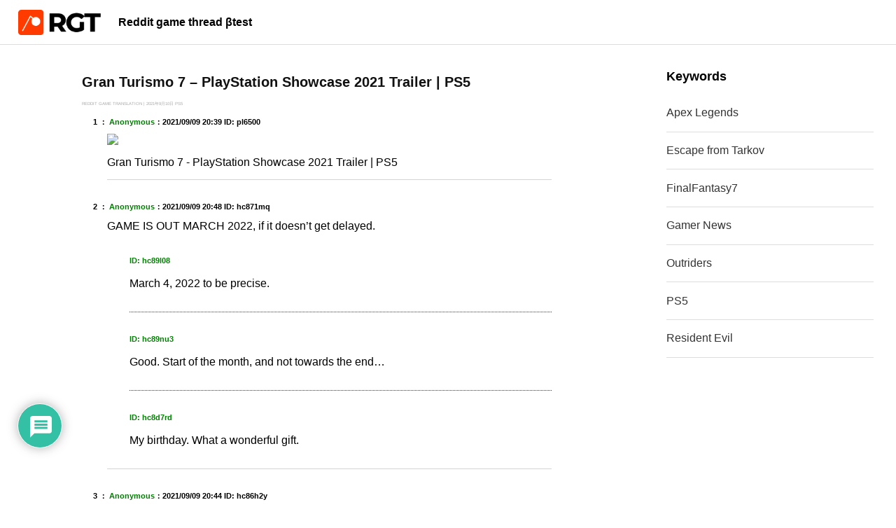

--- FILE ---
content_type: text/html; charset=UTF-8
request_url: https://redditgame.info/ps5/10257
body_size: 21078
content:
<!DOCTYPE html>
<html lang="ja"
	prefix="og: https://ogp.me/ns#" >
<head>
<meta charset="UTF-8" />
<meta name="viewport" content="width=device-width" />
<title>Gran Turismo 7 – PlayStation Showcase 2021 Trailer | PS5 | Reddit game thread βtest</title>
<meta name='robots' content='max-image-preview:large' />

<!-- All In One SEO Pack 3.7.1ob_start_detected [-1,-1] -->
<script type="application/ld+json" class="aioseop-schema">{"@context":"https://schema.org","@graph":[{"@type":"Organization","@id":"https://redditgame.info/#organization","url":"https://redditgame.info/","name":"Reddit game thread βtest","sameAs":[]},{"@type":"WebSite","@id":"https://redditgame.info/#website","url":"https://redditgame.info/","name":"Reddit game thread βtest","publisher":{"@id":"https://redditgame.info/#organization"},"potentialAction":{"@type":"SearchAction","target":"https://redditgame.info/?s={search_term_string}","query-input":"required name=search_term_string"}},{"@type":"WebPage","@id":"https://redditgame.info/ps5/10257#webpage","url":"https://redditgame.info/ps5/10257","inLanguage":"ja","name":"Gran Turismo 7 - PlayStation Showcase 2021 Trailer | PS5","isPartOf":{"@id":"https://redditgame.info/#website"},"breadcrumb":{"@id":"https://redditgame.info/ps5/10257#breadcrumblist"},"datePublished":"2021-09-09T23:54:23+09:00","dateModified":"2021-09-09T23:54:23+09:00"},{"@type":"Article","@id":"https://redditgame.info/ps5/10257#article","isPartOf":{"@id":"https://redditgame.info/ps5/10257#webpage"},"author":{"@id":"https://redditgame.info/author/sxxxgo#author"},"headline":"Gran Turismo 7 &#8211; PlayStation Showcase 2021 Trailer | PS5","datePublished":"2021-09-09T23:54:23+09:00","dateModified":"2021-09-09T23:54:23+09:00","commentCount":0,"mainEntityOfPage":{"@id":"https://redditgame.info/ps5/10257#webpage"},"publisher":{"@id":"https://redditgame.info/#organization"},"articleSection":"PS5"},{"@type":"Person","@id":"https://redditgame.info/author/sxxxgo#author","name":"REDDIT GAME TRANSLATION","sameAs":[],"image":{"@type":"ImageObject","@id":"https://redditgame.info/#personlogo","url":"https://secure.gravatar.com/avatar/87bfc6223ea7fdc910693d2466ae5c4e458b353b09f5f2788608aa5fc1f6c4b6?s=96&d=monsterid&r=pg","width":96,"height":96,"caption":"REDDIT GAME TRANSLATION"}},{"@type":"BreadcrumbList","@id":"https://redditgame.info/ps5/10257#breadcrumblist","itemListElement":[{"@type":"ListItem","position":1,"item":{"@type":"WebPage","@id":"https://redditgame.info/","url":"https://redditgame.info/","name":"Reddit game thread"}},{"@type":"ListItem","position":2,"item":{"@type":"WebPage","@id":"https://redditgame.info/ps5/10257","url":"https://redditgame.info/ps5/10257","name":"Gran Turismo 7 - PlayStation Showcase 2021 Trailer | PS5"}}]}]}</script>
<link rel="canonical" href="https://redditgame.info/ps5/10257" />
<meta property="og:type" content="article" />
<meta property="og:title" content="Gran Turismo 7 – PlayStation Showcase 2021 Trailer | PS5 | Reddit game thread βtest" />
<meta property="og:url" content="https://redditgame.info/ps5/10257" />
<meta property="og:site_name" content="Reddit game thread" />
<meta property="og:image" content="https://redditgame.info/wp/wp-content/plugins/all-in-one-seo-pack/images/default-user-image.png" />
<meta property="article:published_time" content="2021-09-09T23:54:23Z" />
<meta property="article:modified_time" content="2021-09-09T23:54:23Z" />
<meta property="og:image:secure_url" content="https://redditgame.info/wp/wp-content/plugins/all-in-one-seo-pack/images/default-user-image.png" />
<meta name="twitter:card" content="summary_large_image" />
<meta name="twitter:title" content="Gran Turismo 7 – PlayStation Showcase 2021 Trailer | PS5 | Reddit game" />
<meta name="twitter:image" content="https://redditgame.info/wp/wp-content/plugins/all-in-one-seo-pack/images/default-user-image.png" />
<!-- All In One SEO Pack -->
<link rel="alternate" type="application/rss+xml" title="Reddit game thread βtest &raquo; フィード" href="https://redditgame.info/feed" />
<link rel="alternate" type="application/rss+xml" title="Reddit game thread βtest &raquo; コメントフィード" href="https://redditgame.info/comments/feed" />
<link rel="alternate" type="application/rss+xml" title="Reddit game thread βtest &raquo; Gran Turismo 7 &#8211; PlayStation Showcase 2021 Trailer | PS5 のコメントのフィード" href="https://redditgame.info/ps5/10257/feed" />
<link rel="alternate" title="oEmbed (JSON)" type="application/json+oembed" href="https://redditgame.info/wp-json/oembed/1.0/embed?url=https%3A%2F%2Fredditgame.info%2Fps5%2F10257" />
<link rel="alternate" title="oEmbed (XML)" type="text/xml+oembed" href="https://redditgame.info/wp-json/oembed/1.0/embed?url=https%3A%2F%2Fredditgame.info%2Fps5%2F10257&#038;format=xml" />
<style id='wp-img-auto-sizes-contain-inline-css' type='text/css'>
img:is([sizes=auto i],[sizes^="auto," i]){contain-intrinsic-size:3000px 1500px}
/*# sourceURL=wp-img-auto-sizes-contain-inline-css */
</style>
<style id='wp-emoji-styles-inline-css' type='text/css'>

	img.wp-smiley, img.emoji {
		display: inline !important;
		border: none !important;
		box-shadow: none !important;
		height: 1em !important;
		width: 1em !important;
		margin: 0 0.07em !important;
		vertical-align: -0.1em !important;
		background: none !important;
		padding: 0 !important;
	}
/*# sourceURL=wp-emoji-styles-inline-css */
</style>
<style id='wp-block-library-inline-css' type='text/css'>
:root{--wp-block-synced-color:#7a00df;--wp-block-synced-color--rgb:122,0,223;--wp-bound-block-color:var(--wp-block-synced-color);--wp-editor-canvas-background:#ddd;--wp-admin-theme-color:#007cba;--wp-admin-theme-color--rgb:0,124,186;--wp-admin-theme-color-darker-10:#006ba1;--wp-admin-theme-color-darker-10--rgb:0,107,160.5;--wp-admin-theme-color-darker-20:#005a87;--wp-admin-theme-color-darker-20--rgb:0,90,135;--wp-admin-border-width-focus:2px}@media (min-resolution:192dpi){:root{--wp-admin-border-width-focus:1.5px}}.wp-element-button{cursor:pointer}:root .has-very-light-gray-background-color{background-color:#eee}:root .has-very-dark-gray-background-color{background-color:#313131}:root .has-very-light-gray-color{color:#eee}:root .has-very-dark-gray-color{color:#313131}:root .has-vivid-green-cyan-to-vivid-cyan-blue-gradient-background{background:linear-gradient(135deg,#00d084,#0693e3)}:root .has-purple-crush-gradient-background{background:linear-gradient(135deg,#34e2e4,#4721fb 50%,#ab1dfe)}:root .has-hazy-dawn-gradient-background{background:linear-gradient(135deg,#faaca8,#dad0ec)}:root .has-subdued-olive-gradient-background{background:linear-gradient(135deg,#fafae1,#67a671)}:root .has-atomic-cream-gradient-background{background:linear-gradient(135deg,#fdd79a,#004a59)}:root .has-nightshade-gradient-background{background:linear-gradient(135deg,#330968,#31cdcf)}:root .has-midnight-gradient-background{background:linear-gradient(135deg,#020381,#2874fc)}:root{--wp--preset--font-size--normal:16px;--wp--preset--font-size--huge:42px}.has-regular-font-size{font-size:1em}.has-larger-font-size{font-size:2.625em}.has-normal-font-size{font-size:var(--wp--preset--font-size--normal)}.has-huge-font-size{font-size:var(--wp--preset--font-size--huge)}.has-text-align-center{text-align:center}.has-text-align-left{text-align:left}.has-text-align-right{text-align:right}.has-fit-text{white-space:nowrap!important}#end-resizable-editor-section{display:none}.aligncenter{clear:both}.items-justified-left{justify-content:flex-start}.items-justified-center{justify-content:center}.items-justified-right{justify-content:flex-end}.items-justified-space-between{justify-content:space-between}.screen-reader-text{border:0;clip-path:inset(50%);height:1px;margin:-1px;overflow:hidden;padding:0;position:absolute;width:1px;word-wrap:normal!important}.screen-reader-text:focus{background-color:#ddd;clip-path:none;color:#444;display:block;font-size:1em;height:auto;left:5px;line-height:normal;padding:15px 23px 14px;text-decoration:none;top:5px;width:auto;z-index:100000}html :where(.has-border-color){border-style:solid}html :where([style*=border-top-color]){border-top-style:solid}html :where([style*=border-right-color]){border-right-style:solid}html :where([style*=border-bottom-color]){border-bottom-style:solid}html :where([style*=border-left-color]){border-left-style:solid}html :where([style*=border-width]){border-style:solid}html :where([style*=border-top-width]){border-top-style:solid}html :where([style*=border-right-width]){border-right-style:solid}html :where([style*=border-bottom-width]){border-bottom-style:solid}html :where([style*=border-left-width]){border-left-style:solid}html :where(img[class*=wp-image-]){height:auto;max-width:100%}:where(figure){margin:0 0 1em}html :where(.is-position-sticky){--wp-admin--admin-bar--position-offset:var(--wp-admin--admin-bar--height,0px)}@media screen and (max-width:600px){html :where(.is-position-sticky){--wp-admin--admin-bar--position-offset:0px}}

/*# sourceURL=wp-block-library-inline-css */
</style><style id='global-styles-inline-css' type='text/css'>
:root{--wp--preset--aspect-ratio--square: 1;--wp--preset--aspect-ratio--4-3: 4/3;--wp--preset--aspect-ratio--3-4: 3/4;--wp--preset--aspect-ratio--3-2: 3/2;--wp--preset--aspect-ratio--2-3: 2/3;--wp--preset--aspect-ratio--16-9: 16/9;--wp--preset--aspect-ratio--9-16: 9/16;--wp--preset--color--black: #000000;--wp--preset--color--cyan-bluish-gray: #abb8c3;--wp--preset--color--white: #ffffff;--wp--preset--color--pale-pink: #f78da7;--wp--preset--color--vivid-red: #cf2e2e;--wp--preset--color--luminous-vivid-orange: #ff6900;--wp--preset--color--luminous-vivid-amber: #fcb900;--wp--preset--color--light-green-cyan: #7bdcb5;--wp--preset--color--vivid-green-cyan: #00d084;--wp--preset--color--pale-cyan-blue: #8ed1fc;--wp--preset--color--vivid-cyan-blue: #0693e3;--wp--preset--color--vivid-purple: #9b51e0;--wp--preset--gradient--vivid-cyan-blue-to-vivid-purple: linear-gradient(135deg,rgb(6,147,227) 0%,rgb(155,81,224) 100%);--wp--preset--gradient--light-green-cyan-to-vivid-green-cyan: linear-gradient(135deg,rgb(122,220,180) 0%,rgb(0,208,130) 100%);--wp--preset--gradient--luminous-vivid-amber-to-luminous-vivid-orange: linear-gradient(135deg,rgb(252,185,0) 0%,rgb(255,105,0) 100%);--wp--preset--gradient--luminous-vivid-orange-to-vivid-red: linear-gradient(135deg,rgb(255,105,0) 0%,rgb(207,46,46) 100%);--wp--preset--gradient--very-light-gray-to-cyan-bluish-gray: linear-gradient(135deg,rgb(238,238,238) 0%,rgb(169,184,195) 100%);--wp--preset--gradient--cool-to-warm-spectrum: linear-gradient(135deg,rgb(74,234,220) 0%,rgb(151,120,209) 20%,rgb(207,42,186) 40%,rgb(238,44,130) 60%,rgb(251,105,98) 80%,rgb(254,248,76) 100%);--wp--preset--gradient--blush-light-purple: linear-gradient(135deg,rgb(255,206,236) 0%,rgb(152,150,240) 100%);--wp--preset--gradient--blush-bordeaux: linear-gradient(135deg,rgb(254,205,165) 0%,rgb(254,45,45) 50%,rgb(107,0,62) 100%);--wp--preset--gradient--luminous-dusk: linear-gradient(135deg,rgb(255,203,112) 0%,rgb(199,81,192) 50%,rgb(65,88,208) 100%);--wp--preset--gradient--pale-ocean: linear-gradient(135deg,rgb(255,245,203) 0%,rgb(182,227,212) 50%,rgb(51,167,181) 100%);--wp--preset--gradient--electric-grass: linear-gradient(135deg,rgb(202,248,128) 0%,rgb(113,206,126) 100%);--wp--preset--gradient--midnight: linear-gradient(135deg,rgb(2,3,129) 0%,rgb(40,116,252) 100%);--wp--preset--font-size--small: 13px;--wp--preset--font-size--medium: 20px;--wp--preset--font-size--large: 36px;--wp--preset--font-size--x-large: 42px;--wp--preset--spacing--20: 0.44rem;--wp--preset--spacing--30: 0.67rem;--wp--preset--spacing--40: 1rem;--wp--preset--spacing--50: 1.5rem;--wp--preset--spacing--60: 2.25rem;--wp--preset--spacing--70: 3.38rem;--wp--preset--spacing--80: 5.06rem;--wp--preset--shadow--natural: 6px 6px 9px rgba(0, 0, 0, 0.2);--wp--preset--shadow--deep: 12px 12px 50px rgba(0, 0, 0, 0.4);--wp--preset--shadow--sharp: 6px 6px 0px rgba(0, 0, 0, 0.2);--wp--preset--shadow--outlined: 6px 6px 0px -3px rgb(255, 255, 255), 6px 6px rgb(0, 0, 0);--wp--preset--shadow--crisp: 6px 6px 0px rgb(0, 0, 0);}:where(.is-layout-flex){gap: 0.5em;}:where(.is-layout-grid){gap: 0.5em;}body .is-layout-flex{display: flex;}.is-layout-flex{flex-wrap: wrap;align-items: center;}.is-layout-flex > :is(*, div){margin: 0;}body .is-layout-grid{display: grid;}.is-layout-grid > :is(*, div){margin: 0;}:where(.wp-block-columns.is-layout-flex){gap: 2em;}:where(.wp-block-columns.is-layout-grid){gap: 2em;}:where(.wp-block-post-template.is-layout-flex){gap: 1.25em;}:where(.wp-block-post-template.is-layout-grid){gap: 1.25em;}.has-black-color{color: var(--wp--preset--color--black) !important;}.has-cyan-bluish-gray-color{color: var(--wp--preset--color--cyan-bluish-gray) !important;}.has-white-color{color: var(--wp--preset--color--white) !important;}.has-pale-pink-color{color: var(--wp--preset--color--pale-pink) !important;}.has-vivid-red-color{color: var(--wp--preset--color--vivid-red) !important;}.has-luminous-vivid-orange-color{color: var(--wp--preset--color--luminous-vivid-orange) !important;}.has-luminous-vivid-amber-color{color: var(--wp--preset--color--luminous-vivid-amber) !important;}.has-light-green-cyan-color{color: var(--wp--preset--color--light-green-cyan) !important;}.has-vivid-green-cyan-color{color: var(--wp--preset--color--vivid-green-cyan) !important;}.has-pale-cyan-blue-color{color: var(--wp--preset--color--pale-cyan-blue) !important;}.has-vivid-cyan-blue-color{color: var(--wp--preset--color--vivid-cyan-blue) !important;}.has-vivid-purple-color{color: var(--wp--preset--color--vivid-purple) !important;}.has-black-background-color{background-color: var(--wp--preset--color--black) !important;}.has-cyan-bluish-gray-background-color{background-color: var(--wp--preset--color--cyan-bluish-gray) !important;}.has-white-background-color{background-color: var(--wp--preset--color--white) !important;}.has-pale-pink-background-color{background-color: var(--wp--preset--color--pale-pink) !important;}.has-vivid-red-background-color{background-color: var(--wp--preset--color--vivid-red) !important;}.has-luminous-vivid-orange-background-color{background-color: var(--wp--preset--color--luminous-vivid-orange) !important;}.has-luminous-vivid-amber-background-color{background-color: var(--wp--preset--color--luminous-vivid-amber) !important;}.has-light-green-cyan-background-color{background-color: var(--wp--preset--color--light-green-cyan) !important;}.has-vivid-green-cyan-background-color{background-color: var(--wp--preset--color--vivid-green-cyan) !important;}.has-pale-cyan-blue-background-color{background-color: var(--wp--preset--color--pale-cyan-blue) !important;}.has-vivid-cyan-blue-background-color{background-color: var(--wp--preset--color--vivid-cyan-blue) !important;}.has-vivid-purple-background-color{background-color: var(--wp--preset--color--vivid-purple) !important;}.has-black-border-color{border-color: var(--wp--preset--color--black) !important;}.has-cyan-bluish-gray-border-color{border-color: var(--wp--preset--color--cyan-bluish-gray) !important;}.has-white-border-color{border-color: var(--wp--preset--color--white) !important;}.has-pale-pink-border-color{border-color: var(--wp--preset--color--pale-pink) !important;}.has-vivid-red-border-color{border-color: var(--wp--preset--color--vivid-red) !important;}.has-luminous-vivid-orange-border-color{border-color: var(--wp--preset--color--luminous-vivid-orange) !important;}.has-luminous-vivid-amber-border-color{border-color: var(--wp--preset--color--luminous-vivid-amber) !important;}.has-light-green-cyan-border-color{border-color: var(--wp--preset--color--light-green-cyan) !important;}.has-vivid-green-cyan-border-color{border-color: var(--wp--preset--color--vivid-green-cyan) !important;}.has-pale-cyan-blue-border-color{border-color: var(--wp--preset--color--pale-cyan-blue) !important;}.has-vivid-cyan-blue-border-color{border-color: var(--wp--preset--color--vivid-cyan-blue) !important;}.has-vivid-purple-border-color{border-color: var(--wp--preset--color--vivid-purple) !important;}.has-vivid-cyan-blue-to-vivid-purple-gradient-background{background: var(--wp--preset--gradient--vivid-cyan-blue-to-vivid-purple) !important;}.has-light-green-cyan-to-vivid-green-cyan-gradient-background{background: var(--wp--preset--gradient--light-green-cyan-to-vivid-green-cyan) !important;}.has-luminous-vivid-amber-to-luminous-vivid-orange-gradient-background{background: var(--wp--preset--gradient--luminous-vivid-amber-to-luminous-vivid-orange) !important;}.has-luminous-vivid-orange-to-vivid-red-gradient-background{background: var(--wp--preset--gradient--luminous-vivid-orange-to-vivid-red) !important;}.has-very-light-gray-to-cyan-bluish-gray-gradient-background{background: var(--wp--preset--gradient--very-light-gray-to-cyan-bluish-gray) !important;}.has-cool-to-warm-spectrum-gradient-background{background: var(--wp--preset--gradient--cool-to-warm-spectrum) !important;}.has-blush-light-purple-gradient-background{background: var(--wp--preset--gradient--blush-light-purple) !important;}.has-blush-bordeaux-gradient-background{background: var(--wp--preset--gradient--blush-bordeaux) !important;}.has-luminous-dusk-gradient-background{background: var(--wp--preset--gradient--luminous-dusk) !important;}.has-pale-ocean-gradient-background{background: var(--wp--preset--gradient--pale-ocean) !important;}.has-electric-grass-gradient-background{background: var(--wp--preset--gradient--electric-grass) !important;}.has-midnight-gradient-background{background: var(--wp--preset--gradient--midnight) !important;}.has-small-font-size{font-size: var(--wp--preset--font-size--small) !important;}.has-medium-font-size{font-size: var(--wp--preset--font-size--medium) !important;}.has-large-font-size{font-size: var(--wp--preset--font-size--large) !important;}.has-x-large-font-size{font-size: var(--wp--preset--font-size--x-large) !important;}
/*# sourceURL=global-styles-inline-css */
</style>

<style id='classic-theme-styles-inline-css' type='text/css'>
/*! This file is auto-generated */
.wp-block-button__link{color:#fff;background-color:#32373c;border-radius:9999px;box-shadow:none;text-decoration:none;padding:calc(.667em + 2px) calc(1.333em + 2px);font-size:1.125em}.wp-block-file__button{background:#32373c;color:#fff;text-decoration:none}
/*# sourceURL=/wp-includes/css/classic-themes.min.css */
</style>
<link rel='stylesheet' id='SFSIPLUSmainCss-css' href='https://redditgame.info/wp/wp-content/plugins/ultimate-social-media-plus/css/sfsi-style.css?ver=6.9' type='text/css' media='all' />
<link rel='stylesheet' id='wpdiscuz-frontend-css-css' href='https://redditgame.info/wp/wp-content/plugins/wpdiscuz/themes/default/style.css?ver=7.1.3' type='text/css' media='all' />
<style id='wpdiscuz-frontend-css-inline-css' type='text/css'>
 #wpdcom .wpd-blog-administrator .wpd-comment-label{color:#ffffff;background-color:#00B38F;border:none}#wpdcom .wpd-blog-administrator .wpd-comment-author, #wpdcom .wpd-blog-administrator .wpd-comment-author a{color:#00B38F}#wpdcom.wpd-layout-1 .wpd-comment .wpd-blog-administrator .wpd-avatar img{border-color:#00B38F}#wpdcom.wpd-layout-2 .wpd-comment.wpd-reply .wpd-comment-wrap.wpd-blog-administrator{border-left:3px solid #00B38F}#wpdcom.wpd-layout-2 .wpd-comment .wpd-blog-administrator .wpd-avatar img{border-bottom-color:#00B38F}#wpdcom.wpd-layout-3 .wpd-blog-administrator .wpd-comment-subheader{border-top:1px dashed #00B38F}#wpdcom.wpd-layout-3 .wpd-reply .wpd-blog-administrator .wpd-comment-right{border-left:1px solid #00B38F}#wpdcom .wpd-blog-editor .wpd-comment-label{color:#ffffff;background-color:#00B38F;border:none}#wpdcom .wpd-blog-editor .wpd-comment-author, #wpdcom .wpd-blog-editor .wpd-comment-author a{color:#00B38F}#wpdcom.wpd-layout-1 .wpd-comment .wpd-blog-editor .wpd-avatar img{border-color:#00B38F}#wpdcom.wpd-layout-2 .wpd-comment.wpd-reply .wpd-comment-wrap.wpd-blog-editor{border-left:3px solid #00B38F}#wpdcom.wpd-layout-2 .wpd-comment .wpd-blog-editor .wpd-avatar img{border-bottom-color:#00B38F}#wpdcom.wpd-layout-3 .wpd-blog-editor .wpd-comment-subheader{border-top:1px dashed #00B38F}#wpdcom.wpd-layout-3 .wpd-reply .wpd-blog-editor .wpd-comment-right{border-left:1px solid #00B38F}#wpdcom .wpd-blog-author .wpd-comment-label{color:#ffffff;background-color:#00B38F;border:none}#wpdcom .wpd-blog-author .wpd-comment-author, #wpdcom .wpd-blog-author .wpd-comment-author a{color:#00B38F}#wpdcom.wpd-layout-1 .wpd-comment .wpd-blog-author .wpd-avatar img{border-color:#00B38F}#wpdcom.wpd-layout-2 .wpd-comment .wpd-blog-author .wpd-avatar img{border-bottom-color:#00B38F}#wpdcom.wpd-layout-3 .wpd-blog-author .wpd-comment-subheader{border-top:1px dashed #00B38F}#wpdcom.wpd-layout-3 .wpd-reply .wpd-blog-author .wpd-comment-right{border-left:1px solid #00B38F}#wpdcom .wpd-blog-contributor .wpd-comment-label{color:#ffffff;background-color:#00B38F;border:none}#wpdcom .wpd-blog-contributor .wpd-comment-author, #wpdcom .wpd-blog-contributor .wpd-comment-author a{color:#00B38F}#wpdcom.wpd-layout-1 .wpd-comment .wpd-blog-contributor .wpd-avatar img{border-color:#00B38F}#wpdcom.wpd-layout-2 .wpd-comment .wpd-blog-contributor .wpd-avatar img{border-bottom-color:#00B38F}#wpdcom.wpd-layout-3 .wpd-blog-contributor .wpd-comment-subheader{border-top:1px dashed #00B38F}#wpdcom.wpd-layout-3 .wpd-reply .wpd-blog-contributor .wpd-comment-right{border-left:1px solid #00B38F}#wpdcom .wpd-blog-subscriber .wpd-comment-label{color:#ffffff;background-color:#00B38F;border:none}#wpdcom .wpd-blog-subscriber .wpd-comment-author, #wpdcom .wpd-blog-subscriber .wpd-comment-author a{color:#00B38F}#wpdcom.wpd-layout-2 .wpd-comment .wpd-blog-subscriber .wpd-avatar img{border-bottom-color:#00B38F}#wpdcom.wpd-layout-3 .wpd-blog-subscriber .wpd-comment-subheader{border-top:1px dashed #00B38F}#wpdcom .wpd-blog-post_author .wpd-comment-label{color:#ffffff;background-color:#00B38F;border:none}#wpdcom .wpd-blog-post_author .wpd-comment-author, #wpdcom .wpd-blog-post_author .wpd-comment-author a{color:#00B38F}#wpdcom .wpd-blog-post_author .wpd-avatar img{border-color:#00B38F}#wpdcom.wpd-layout-1 .wpd-comment .wpd-blog-post_author .wpd-avatar img{border-color:#00B38F}#wpdcom.wpd-layout-2 .wpd-comment.wpd-reply .wpd-comment-wrap.wpd-blog-post_author{border-left:3px solid #00B38F}#wpdcom.wpd-layout-2 .wpd-comment .wpd-blog-post_author .wpd-avatar img{border-bottom-color:#00B38F}#wpdcom.wpd-layout-3 .wpd-blog-post_author .wpd-comment-subheader{border-top:1px dashed #00B38F}#wpdcom.wpd-layout-3 .wpd-reply .wpd-blog-post_author .wpd-comment-right{border-left:1px solid #00B38F}#wpdcom .wpd-blog-guest .wpd-comment-label{color:#ffffff;background-color:#00B38F;border:none}#wpdcom .wpd-blog-guest .wpd-comment-author, #wpdcom .wpd-blog-guest .wpd-comment-author a{color:#00B38F}#wpdcom.wpd-layout-3 .wpd-blog-guest .wpd-comment-subheader{border-top:1px dashed #00B38F}#comments, #respond, .comments-area, #wpdcom{}#wpdcom .ql-editor > *{color:#777777}#wpdcom .ql-editor::before{}#wpdcom .ql-toolbar{border:1px solid #DDDDDD;border-top:none}#wpdcom .ql-container{border:1px solid #DDDDDD;border-bottom:none}#wpdcom .wpd-form-row .wpdiscuz-item input[type="text"], #wpdcom .wpd-form-row .wpdiscuz-item input[type="email"], #wpdcom .wpd-form-row .wpdiscuz-item input[type="url"], #wpdcom .wpd-form-row .wpdiscuz-item input[type="color"], #wpdcom .wpd-form-row .wpdiscuz-item input[type="date"], #wpdcom .wpd-form-row .wpdiscuz-item input[type="datetime"], #wpdcom .wpd-form-row .wpdiscuz-item input[type="datetime-local"], #wpdcom .wpd-form-row .wpdiscuz-item input[type="month"], #wpdcom .wpd-form-row .wpdiscuz-item input[type="number"], #wpdcom .wpd-form-row .wpdiscuz-item input[type="time"], #wpdcom textarea, #wpdcom select{border:1px solid #DDDDDD;color:#777777}#wpdcom .wpd-form-row .wpdiscuz-item textarea{border:1px solid #DDDDDD}#wpdcom input::placeholder, #wpdcom textarea::placeholder, #wpdcom input::-moz-placeholder, #wpdcom textarea::-webkit-input-placeholder{}#wpdcom .wpd-comment-text{color:#777777}#wpdcom .wpd-thread-head .wpd-thread-info{border-bottom:2px solid #00B38F}#wpdcom .wpd-thread-head .wpd-thread-info.wpd-reviews-tab svg{fill:#00B38F}#wpdcom .wpd-thread-head .wpdiscuz-user-settings{border-bottom:2px solid #00B38F}#wpdcom .wpd-thread-head .wpdiscuz-user-settings:hover{color:#00B38F}#wpdcom .wpd-comment .wpd-follow-link:hover{color:#00B38F}#wpdcom .wpd-comment-status .wpd-sticky{color:#00B38F}#wpdcom .wpd-thread-filter .wpdf-active{color:#00B38F;border-bottom-color:#00B38F}#wpdcom .wpd-comment-info-bar{border:1px dashed #33c3a6;background:#e6f8f4}#wpdcom .wpd-comment-info-bar .wpd-current-view i{color:#00B38F}#wpdcom .wpd-filter-view-all:hover{background:#00B38F}#wpdcom .wpdiscuz-item .wpdiscuz-rating > label{color:#DDDDDD}#wpdcom .wpdiscuz-item .wpdiscuz-rating:not(:checked) > label:hover, .wpdiscuz-rating:not(:checked) > label:hover ~ label{}#wpdcom .wpdiscuz-item .wpdiscuz-rating > input ~ label:hover, #wpdcom .wpdiscuz-item .wpdiscuz-rating > input:not(:checked) ~ label:hover ~ label, #wpdcom .wpdiscuz-item .wpdiscuz-rating > input:not(:checked) ~ label:hover ~ label{color:#FFED85}#wpdcom .wpdiscuz-item .wpdiscuz-rating > input:checked ~ label:hover, #wpdcom .wpdiscuz-item .wpdiscuz-rating > input:checked ~ label:hover, #wpdcom .wpdiscuz-item .wpdiscuz-rating > label:hover ~ input:checked ~ label, #wpdcom .wpdiscuz-item .wpdiscuz-rating > input:checked + label:hover ~ label, #wpdcom .wpdiscuz-item .wpdiscuz-rating > input:checked ~ label:hover ~ label, .wpd-custom-field .wcf-active-star, #wpdcom .wpdiscuz-item .wpdiscuz-rating > input:checked ~ label{color:#FFD700}#wpd-post-rating .wpd-rating-wrap .wpd-rating-stars svg .wpd-star{fill:#DDDDDD}#wpd-post-rating .wpd-rating-wrap .wpd-rating-stars svg .wpd-active{fill:#FFD700}#wpd-post-rating .wpd-rating-wrap .wpd-rate-starts svg .wpd-star{fill:#DDDDDD}#wpd-post-rating .wpd-rating-wrap .wpd-rate-starts:hover svg .wpd-star{fill:#FFED85}#wpd-post-rating.wpd-not-rated .wpd-rating-wrap .wpd-rate-starts svg:hover ~ svg .wpd-star{fill:#DDDDDD}.wpdiscuz-post-rating-wrap .wpd-rating .wpd-rating-wrap .wpd-rating-stars svg .wpd-star{fill:#DDDDDD}.wpdiscuz-post-rating-wrap .wpd-rating .wpd-rating-wrap .wpd-rating-stars svg .wpd-active{fill:#FFD700}#wpdcom .wpd-comment .wpd-follow-active{color:#ff7a00}#wpdcom .page-numbers{color:#555;border:#555 1px solid}#wpdcom span.current{background:#555}#wpdcom.wpd-layout-1 .wpd-new-loaded-comment > .wpd-comment-wrap > .wpd-comment-right{background:#FFFAD6}#wpdcom.wpd-layout-2 .wpd-new-loaded-comment.wpd-comment > .wpd-comment-wrap > .wpd-comment-right{background:#FFFAD6}#wpdcom.wpd-layout-2 .wpd-new-loaded-comment.wpd-comment.wpd-reply > .wpd-comment-wrap > .wpd-comment-right{background:transparent}#wpdcom.wpd-layout-2 .wpd-new-loaded-comment.wpd-comment.wpd-reply > .wpd-comment-wrap{background:#FFFAD6}#wpdcom.wpd-layout-3 .wpd-new-loaded-comment.wpd-comment > .wpd-comment-wrap > .wpd-comment-right{background:#FFFAD6}#wpdcom .wpd-follow:hover i, #wpdcom .wpd-unfollow:hover i, #wpdcom .wpd-comment .wpd-follow-active:hover i{color:#00B38F}#wpdcom .wpdiscuz-readmore{cursor:pointer;color:#00B38F}.wpd-custom-field .wcf-pasiv-star, #wpcomm .wpdiscuz-item .wpdiscuz-rating > label{color:#DDDDDD}.wpd-wrapper .wpd-list-item.wpd-active{border-top:3px solid #00B38F}#wpdcom.wpd-layout-2 .wpd-comment.wpd-reply.wpd-unapproved-comment .wpd-comment-wrap{border-left:3px solid #FFFAD6}#wpdcom.wpd-layout-3 .wpd-comment.wpd-reply.wpd-unapproved-comment .wpd-comment-right{border-left:1px solid #FFFAD6}#wpdcom .wpd-prim-button{background-color:#07B290;color:#FFFFFF}#wpdcom .wpd_label__check i.wpdicon-on{color:#07B290;border:1px solid #83d9c8}#wpd-bubble-wrapper #wpd-bubble-all-comments-count{color:#1DB99A}#wpd-bubble-wrapper > div{background-color:#1DB99A}#wpd-bubble-wrapper > #wpd-bubble #wpd-bubble-add-message{background-color:#1DB99A}#wpd-bubble-wrapper > #wpd-bubble #wpd-bubble-add-message::before{border-left-color:#1DB99A;border-right-color:#1DB99A}#wpd-bubble-wrapper.wpd-right-corner > #wpd-bubble #wpd-bubble-add-message::before{border-left-color:#1DB99A;border-right-color:#1DB99A}.wpd-inline-icon-wrapper path.wpd-inline-icon-first{fill:#1DB99A}.wpd-inline-icon-count{background-color:#1DB99A}.wpd-inline-icon-count::before{border-right-color:#1DB99A}.wpd-inline-form-wrapper::before{border-bottom-color:#1DB99A}.wpd-inline-form-question{background-color:#1DB99A}.wpd-inline-form{background-color:#1DB99A}.wpd-last-inline-comments-wrapper{border-color:#1DB99A}.wpd-last-inline-comments-wrapper::before{border-bottom-color:#1DB99A}.wpd-last-inline-comments-wrapper .wpd-view-all-inline-comments{background:#1DB99A}.wpd-last-inline-comments-wrapper .wpd-view-all-inline-comments:hover,.wpd-last-inline-comments-wrapper .wpd-view-all-inline-comments:active,.wpd-last-inline-comments-wrapper .wpd-view-all-inline-comments:focus{background-color:#1DB99A}#wpdcom .ql-snow .ql-tooltip[data-mode="link"]::before{content:"Enter link:"}#wpdcom .ql-snow .ql-tooltip.ql-editing a.ql-action::after{content:"Save"}.comments-area{width:auto}
/*# sourceURL=wpdiscuz-frontend-css-inline-css */
</style>
<link rel='stylesheet' id='wpdiscuz-fa-css' href='https://redditgame.info/wp/wp-content/plugins/wpdiscuz/assets/third-party/font-awesome-5.13.0/css/fa.min.css?ver=7.1.3' type='text/css' media='all' />
<link rel='stylesheet' id='wpdiscuz-combo-css-css' href='https://redditgame.info/wp/wp-content/plugins/wpdiscuz/assets/css/wpdiscuz-combo-no_quill.min.css?ver=6.9' type='text/css' media='all' />
<link rel='stylesheet' id='blankslate-style-css' href='https://redditgame.info/wp/wp-content/themes/blankslate/style.css?ver=6.9' type='text/css' media='all' />
<script type="text/javascript" src="https://redditgame.info/wp/wp-includes/js/jquery/jquery.min.js?ver=3.7.1" id="jquery-core-js"></script>
<script type="text/javascript" src="https://redditgame.info/wp/wp-includes/js/jquery/jquery-migrate.min.js?ver=3.4.1" id="jquery-migrate-js"></script>
<link rel="https://api.w.org/" href="https://redditgame.info/wp-json/" /><link rel="alternate" title="JSON" type="application/json" href="https://redditgame.info/wp-json/wp/v2/posts/10257" /><link rel="EditURI" type="application/rsd+xml" title="RSD" href="https://redditgame.info/wp/xmlrpc.php?rsd" />
<meta name="generator" content="WordPress 6.9" />
<link rel='shortlink' href='https://redditgame.info/?p=10257' />
<!-- Favicon Rotator -->
<link rel="shortcut icon" href="https://redditgame.info/wp/wp-content/uploads/2021/03/fav-1.png" />
<link rel="apple-touch-icon-precomposed" href="https://redditgame.info/wp/wp-content/uploads/2021/03/fav.png" />
<!-- End Favicon Rotator -->

	<script>
		window.addEventListener("sfsi_plus_functions_loaded", function() {
			var body = document.getElementsByTagName('body')[0];
			// console.log(body);
			body.classList.add("sfsi_plus_3.47");
		})
		// window.addEventListener('sfsi_plus_functions_loaded',function(e) {
		// 	jQuery("body").addClass("sfsi_plus_3.47")
		// });
		jQuery(document).ready(function(e) {
			jQuery("body").addClass("sfsi_plus_3.47")
		});

		function sfsi_plus_processfurther(ref) {
			var feed_id = '';
			var feedtype = 8;
			var email = jQuery(ref).find('input[name="email"]').val();
			var filter = /^([a-zA-Z0-9_\.\-])+\@(([a-zA-Z0-9\-])+\.)+([a-zA-Z0-9]{2,4})+$/;
			if ((email != "Enter your email") && (filter.test(email))) {
				if (feedtype == "8") {
					var url = "https://api.follow.it/subscription-form/" + feed_id + "/" + feedtype;
					window.open(url, "popupwindow", "scrollbars=yes,width=1080,height=760");
					return true;
				}
			} else {
				alert("Please enter email address");
				jQuery(ref).find('input[name="email"]').focus();
				return false;
			}
		}
	</script>
	<style>
		.sfsi_plus_subscribe_Popinner {
			width: 100% !important;
			height: auto !important;
			border: 1px solid #b5b5b5 !important;
			padding: 18px 0px !important;
			background-color: #ffffff !important;
		}

		.sfsi_plus_subscribe_Popinner form {
			margin: 0 20px !important;
		}

		.sfsi_plus_subscribe_Popinner h5 {
			font-family: Helvetica,Arial,sans-serif !important;

			font-weight: bold !important;
			color: #000000 !important;
			font-size: 16px !important;
			text-align: center !important;
			margin: 0 0 10px !important;
			padding: 0 !important;
		}

		.sfsi_plus_subscription_form_field {
			margin: 5px 0 !important;
			width: 100% !important;
			display: inline-flex;
			display: -webkit-inline-flex;
		}

		.sfsi_plus_subscription_form_field input {
			width: 100% !important;
			padding: 10px 0px !important;
		}

		.sfsi_plus_subscribe_Popinner input[type=email] {
			font-family: Helvetica,Arial,sans-serif !important;

			font-style: normal !important;
			color: #000000 !important;
			font-size: 14px !important;
			text-align: center !important;
		}

		.sfsi_plus_subscribe_Popinner input[type=email]::-webkit-input-placeholder {
			font-family: Helvetica,Arial,sans-serif !important;

			font-style: normal !important;
			color: #000000 !important;
			font-size: 14px !important;
			text-align: center !important;
		}

		.sfsi_plus_subscribe_Popinner input[type=email]:-moz-placeholder {
			/* Firefox 18- */
			font-family: Helvetica,Arial,sans-serif !important;

			font-style: normal !important;
			color: #000000 !important;
			font-size: 14px !important;
			text-align: center !important;
		}

		.sfsi_plus_subscribe_Popinner input[type=email]::-moz-placeholder {
			/* Firefox 19+ */
			font-family: Helvetica,Arial,sans-serif !important;

			font-style: normal !important;
			color: #000000 !important;
			font-size: 14px !important;
			text-align: center !important;
		}

		.sfsi_plus_subscribe_Popinner input[type=email]:-ms-input-placeholder {
			font-family: Helvetica,Arial,sans-serif !important;

			font-style: normal !important;
			color: #000000 !important;
			font-size: 14px !important;
			text-align: center !important;
		}

		.sfsi_plus_subscribe_Popinner input[type=submit] {
			font-family: Helvetica,Arial,sans-serif !important;

			font-weight: bold !important;
			color: #000000 !important;
			font-size: 16px !important;
			text-align: center !important;
			background-color: #dedede !important;
		}
	</style>
	<link rel="pingback" href="https://redditgame.info/wp/xmlrpc.php" />

<!-- Google Tag Manager -->
<script>(function(w,d,s,l,i){w[l]=w[l]||[];w[l].push({'gtm.start':
new Date().getTime(),event:'gtm.js'});var f=d.getElementsByTagName(s)[0],
j=d.createElement(s),dl=l!='dataLayer'?'&l='+l:'';j.async=true;j.src=
'https://www.googletagmanager.com/gtm.js?id='+i+dl;f.parentNode.insertBefore(j,f);
})(window,document,'script','dataLayer','GTM-5Q9GSLC');</script>
<!-- End Google Tag Manager -->
<!-- Global site tag (gtag.js) - Google Analytics -->
<script async src="https://www.googletagmanager.com/gtag/js?id=G-X1FQ5YT74B"></script>
<script>
  window.dataLayer = window.dataLayer || [];
  function gtag(){dataLayer.push(arguments);}
  gtag('js', new Date());

  gtag('config', 'G-X1FQ5YT74B');
</script>
</head>
<body class="wp-singular post-template-default single single-post postid-10257 single-format-standard wp-theme-blankslate">
	<!-- Google Tag Manager (noscript) -->
<noscript><iframe src="https://www.googletagmanager.com/ns.html?id=GTM-5Q9GSLC"
height="0" width="0" style="display:none;visibility:hidden"></iframe></noscript>
<!-- End Google Tag Manager (noscript) -->
<div id="wrapper" class="hfeed">
<header id="header">
<div id="branding">
<div id="site-title">
<a href="https://redditgame.info/" title="Reddit game thread βtest" rel="home"><img src="https://redditgame.info/wp/wp-content/themes/blankslate/img/logo.png" alt="Redditのゲームスレッド翻訳｜Reddit Game"/></a>
</div>
<div id="site-description">Reddit game thread βtest</div>
</div>

</header>
<div id="container">
<div class="wrapper"><main id="content">
<article id="post-10257" class="post-10257 post type-post status-publish format-standard hentry category-ps5">

<header>
<h1 class="entry-title">Gran Turismo 7 &#8211; PlayStation Showcase 2021 Trailer | PS5</h1><div class="entry-meta">
<span class="author vcard">REDDIT GAME TRANSLATION</span>
<span class="meta-sep"> | </span>
<span class="entry-date">2021年9月10日</span>
<span class="catname ps5">PS5</span>
</div></header>

<div class="entry-content">

<style>.reddit-press-color01{color:#b21e1e!important;font-size:1rem!important}.reddit-press-color02{color:#cf590c!important;font-size:1rem!important}.reddit-press-color03{color:#cd9903!important;font-size:1rem!important}.reddit-press-color04{color:#8d9e13!important;font-size:1rem!important}.reddit-press-color05{color:#198f35!important;font-size:1rem!important}.reddit-press-color06{color:#00827c!important;font-size:1rem!important}.reddit-press-color07{color:#1a69a4!important;font-size:1rem!important}.reddit-press-color08{color:#502aa1!important;font-size:1rem!important}.reddit-press-color09{color:#82299f!important;font-size:1rem!important}.reddit-press-color10{color:#E03997!important;font-size:1rem!important}.reddit-press-color11{color:#A5673F!important;font-size:1rem!important}.reddit-press-color12{color:#767676!important;font-size:1rem!important}.reddit-press-color13{color:#1B1C1D!important;font-size:1rem!important}.reddit-press-color14{color:#FFF!important;font-size:1rem!important}</style>
<div class="reddit-press-contents reddit-press-pl6500">
    <dl class="thread">
        <dt id="reddit-press-pl6500-1" class="reddit-press-meta ">
            <span class="reddit-press-num">1 ：</span>
            <span class="reddit-press-name">Anonymous</span>：<span class="reddit-press-date">2021/09/09 20:39</span>
            <span class="reddit-press-id">ID: pl6500</span>
        </dt>
        <dd class="reddit-press-comment ">
<div class="reddit-press-img-link-wrapper"><a href="https://external-preview.redd.it/Wbr6RtGBLbb0eEYQrVvVOglUWhJbI_ZgdtDg-Cvlg8E.jpg?width=320&crop=smart&auto=webp&s=9351561257def55b43ccd08c9a6f783d1f9c812a" class="reddit-press-img-link" target="_blank" rel="noopener"><img decoding="async" src="https://external-preview.redd.it/Wbr6RtGBLbb0eEYQrVvVOglUWhJbI_ZgdtDg-Cvlg8E.jpg?width=320&crop=smart&auto=webp&s=9351561257def55b43ccd08c9a6f783d1f9c812a" class="reddit-press-img"></a></div>
 Gran Turismo 7 - PlayStation Showcase 2021 Trailer | PS5

        </dd>

        <dt id="reddit-press-pl6500-2" class="reddit-press-meta exist_res">
            <span class="reddit-press-num">2 ：</span>
            <span class="reddit-press-name">Anonymous</span>：<span class="reddit-press-date">2021/09/09 20:48</span>
            <span class="reddit-press-id">ID: hc871mq</span>
        </dt>
        <dd class="reddit-press-comment ">
<div class="md"><p>GAME IS OUT MARCH 2022, if it doesn’t get delayed.</p></div>
<div class="reddit-press-res ">
    <div class="reddit-press-res_id">ID: hc89l08</div>
    <div class="reddit-press-res_comment"><div class="md"><p>March 4, 2022 to be precise.</p></div></div>
</div>
<div class="reddit-press-res ">
    <div class="reddit-press-res_id">ID: hc89nu3</div>
    <div class="reddit-press-res_comment"><div class="md"><p>Good. Start of the month, and not towards the end…</p></div></div>
</div>
<div class="reddit-press-res ">
    <div class="reddit-press-res_id">ID: hc8d7rd</div>
    <div class="reddit-press-res_comment"><div class="md"><p>My birthday. What a wonderful gift.</p></div></div>
</div>
        </dd>

        <dt id="reddit-press-pl6500-3" class="reddit-press-meta exist_res">
            <span class="reddit-press-num">3 ：</span>
            <span class="reddit-press-name">Anonymous</span>：<span class="reddit-press-date">2021/09/09 20:44</span>
            <span class="reddit-press-id">ID: hc86h2y</span>
        </dt>
        <dd class="reddit-press-comment ">
<div class="md"><p>ae86 spotted. time to blast euro beat once again.</p></div>
<div class="reddit-press-res ">
    <div class="reddit-press-res_id">ID: hc88g36</div>
    <div class="reddit-press-res_comment"><div class="md"><p>ngl my heart rate was at resting, just grinning from ear to ear. Then the AE86 shows up and suddenly i&#39;m at 150BPM. LETS GO!</p></div></div>
</div>
<div class="reddit-press-res ">
    <div class="reddit-press-res_id">ID: hc8bjdn</div>
    <div class="reddit-press-res_comment"><div class="md"><p>Running in the 90s!</p></div></div>
</div>
        </dd>

        <dt id="reddit-press-pl6500-4" class="reddit-press-meta ">
            <span class="reddit-press-num">4 ：</span>
            <span class="reddit-press-name">Anonymous</span>：<span class="reddit-press-date">2021/09/09 20:54</span>
            <span class="reddit-press-id">ID: hc87vje</span>
        </dt>
        <dd class="reddit-press-comment ">
<div class="md"><p>Loved them showing off the Supras and gtr’s! Can’t wait!</p></div>

        </dd>

        <dt id="reddit-press-pl6500-5" class="reddit-press-meta exist_res">
            <span class="reddit-press-num">5 ：</span>
            <span class="reddit-press-name">Anonymous</span>：<span class="reddit-press-date">2021/09/09 21:09</span>
            <span class="reddit-press-id">ID: hc8a5ke</span>
        </dt>
        <dd class="reddit-press-comment ">
<div class="md"><p>I don’t even like car games and I have to say this looks incredible</p></div>
<div class="reddit-press-res ">
    <div class="reddit-press-res_id">ID: hc8fikw</div>
    <div class="reddit-press-res_comment"><div class="md"><p>motorheads are a different breed man. Polyphony is amazing.</p></div></div>
</div>
        </dd>

        <dt id="reddit-press-pl6500-6" class="reddit-press-meta exist_res">
            <span class="reddit-press-num">6 ：</span>
            <span class="reddit-press-name">Anonymous</span>：<span class="reddit-press-date">2021/09/09 20:42</span>
            <span class="reddit-press-id">ID: hc868ip</span>
        </dt>
        <dd class="reddit-press-comment ">
<div class="md"><p>OH MY GOD I DIDN&#39;T SEE THE DATE DURING THE TRAILER LET&#39;S GOOOOOO</p></div>

        </dd>

        <dt id="reddit-press-pl6500-7" class="reddit-press-meta exist_res">
            <span class="reddit-press-num">7 ：</span>
            <span class="reddit-press-name">Anonymous</span>：<span class="reddit-press-date">2021/09/09 20:40</span>
            <span class="reddit-press-id">ID: hc85xo5</span>
        </dt>
        <dd class="reddit-press-comment ">
<div class="md"><p>I haven&#39;t play GT since GT3... That is changing with GT7. Holy fuck it looks so good.</p></div>
<div class="reddit-press-res ">
    <div class="reddit-press-res_id">ID: hc895lt</div>
    <div class="reddit-press-res_comment"><div class="md"><p>That throwback to Gran Turismo 1 in the start though ! Epic nostalgia.</p></div></div>
</div>
<div class="reddit-press-res ">
    <div class="reddit-press-res_id">ID: hc86ywe</div>
    <div class="reddit-press-res_comment"><div class="md"><p>Same. Been Forza the last three instalments. Getting this day one.</p></div></div>
</div>
<div class="reddit-press-res ">
    <div class="reddit-press-res_id">ID: hc8j7ww</div>
    <div class="reddit-press-res_comment"><div class="md"><p>It&#39;s been hard for me.</p>

<p>Forza is in this weird spot where I love the everliving hell out of it but it&#39;s....not Gran Turismo. Like it&#39;s not what I want as a replacement. The games kinda coexist to me.</p>

<p>I want GT to basically be more like GT4 for me so Forza never really scratched the itch.</p>

<p>I also kinda just think Forza comes out too much but that&#39;s a personal thing. Feels like we always get a new Forza and it&#39;s never really something that needs to be a new thing.</p></div></div>
</div>
<div class="reddit-press-res ">
    <div class="reddit-press-res_id">ID: hc89zkt</div>
    <div class="reddit-press-res_comment"><div class="md"><p>they could have done a better job with the seats in the stadium. 4/10</p></div></div>
</div>
        </dd>

        <dt id="reddit-press-pl6500-8" class="reddit-press-meta ">
            <span class="reddit-press-num">8 ：</span>
            <span class="reddit-press-name">Anonymous</span>：<span class="reddit-press-date">2021/09/09 20:55</span>
            <span class="reddit-press-id">ID: hc8856u</span>
        </dt>
        <dd class="reddit-press-comment ">
<div class="md"><p>Gonna be so nice to have a new &#39;classic&#39; GT again.</p></div>

        </dd>

        <dt id="reddit-press-pl6500-9" class="reddit-press-meta exist_res">
            <span class="reddit-press-num">9 ：</span>
            <span class="reddit-press-name">Anonymous</span>：<span class="reddit-press-date">2021/09/09 20:53</span>
            <span class="reddit-press-id">ID: hc87s1w</span>
        </dt>
        <dd class="reddit-press-comment ">
<div class="md"><p>Please don&#39;t get delayed</p>

<p>Please don&#39;t get delayed</p>

<p>Please don&#39;t get delayed</p></div>
<div class="reddit-press-res ">
    <div class="reddit-press-res_id">ID: hc8m3iz</div>
    <div class="reddit-press-res_comment"><div class="md"><p>even if it does, it&#39;s still finally coming! delay to June is forgiveable. but I do think march is set, as we will all be beta testing the bugs out for the next five to twenty patches until it&#39;s prime.</p></div></div>
</div>
        </dd>

        <dt id="reddit-press-pl6500-10" class="reddit-press-meta ">
            <span class="reddit-press-num">10 ：</span>
            <span class="reddit-press-name">Anonymous</span>：<span class="reddit-press-date">2021/09/09 20:40</span>
            <span class="reddit-press-id">ID: hc85wm0</span>
        </dt>
        <dd class="reddit-press-comment ">
<div class="md"><p>Damn I cannot wait for this one :)!</p></div>

        </dd>

        <dt id="reddit-press-pl6500-11" class="reddit-press-meta exist_res">
            <span class="reddit-press-num">11 ：</span>
            <span class="reddit-press-name">Anonymous</span>：<span class="reddit-press-date">2021/09/09 20:52</span>
            <span class="reddit-press-id">ID: hc87lpq</span>
        </dt>
        <dd class="reddit-press-comment ">
<div class="md"><p>Interesting, the first part of the trailer is a remake of the original Gran Turismo&#39;s intro movie.
EDIT: actually several Gran Turismo games intro movie throwbacks in there.</p></div>
<div class="reddit-press-res ">
    <div class="reddit-press-res_id">ID: hc8g76x</div>
    <div class="reddit-press-res_comment"><div class="md"><p>Part of the song was from GT 4 too</p></div></div>
</div>
<div class="reddit-press-res ">
    <div class="reddit-press-res_id">ID: hc8h1k3</div>
    <div class="reddit-press-res_comment"><div class="md"><p>The shot where the camera flew around the Porsche while the background changed is a homage to the GT4 intro which did the same thing with a Ford GT.</p></div></div>
</div>
        </dd>

        <dt id="reddit-press-pl6500-12" class="reddit-press-meta ">
            <span class="reddit-press-num">12 ：</span>
            <span class="reddit-press-name">Anonymous</span>：<span class="reddit-press-date">2021/09/09 21:03</span>
            <span class="reddit-press-id">ID: hc89bsm</span>
        </dt>
        <dd class="reddit-press-comment ">
<div class="md"><p>I’ve never played a GT game, but god damn, this game looks great</p></div>

        </dd>

        <dt id="reddit-press-pl6500-13" class="reddit-press-meta exist_res">
            <span class="reddit-press-num">13 ：</span>
            <span class="reddit-press-name">Anonymous</span>：<span class="reddit-press-date">2021/09/09 21:06</span>
            <span class="reddit-press-id">ID: hc89s3x</span>
        </dt>
        <dd class="reddit-press-comment ">
<div class="md"><p>I’m pumped as all hell. HFW and 2 weeks later GT7. Marriage may take a strain if I sleep in the game room.</p></div>
<div class="reddit-press-res ">
    <div class="reddit-press-res_id">ID: hc8hp57</div>
    <div class="reddit-press-res_comment"><div class="md"><p>Worth it</p></div></div>
</div>
        </dd>

        <dt id="reddit-press-pl6500-14" class="reddit-press-meta exist_res">
            <span class="reddit-press-num">14 ：</span>
            <span class="reddit-press-name">Anonymous</span>：<span class="reddit-press-date">2021/09/09 20:56</span>
            <span class="reddit-press-id">ID: hc886nu</span>
        </dt>
        <dd class="reddit-press-comment ">
<div class="md"><p>I can&#39;t wait to buy a 1995 MX-5 and customise it!</p></div>

        </dd>

        <dt id="reddit-press-pl6500-15" class="reddit-press-meta exist_res">
            <span class="reddit-press-num">15 ：</span>
            <span class="reddit-press-name">Anonymous</span>：<span class="reddit-press-date">2021/09/09 21:00</span>
            <span class="reddit-press-id">ID: hc88t6p</span>
        </dt>
        <dd class="reddit-press-comment ">
<div class="md"><p>Is this the first time you can change cosmetics ouetside of livery in a GT game?</p></div>
<div class="reddit-press-res ">
    <div class="reddit-press-res_id">ID: hc8au05</div>
    <div class="reddit-press-res_comment"><div class="md"><p>You could add wings in earlier GT’s (4 or 5 can’t remember)</p></div></div>
</div>
<div class="reddit-press-res ">
    <div class="reddit-press-res_id">ID: hc8l1bj</div>
    <div class="reddit-press-res_comment"><div class="md"><p>5 and 6 for sure. As well as aero kits for some cars.</p></div></div>
</div>
<div class="reddit-press-res ">
    <div class="reddit-press-res_id">ID: hc8l8f6</div>
    <div class="reddit-press-res_comment"><div class="md"><p>No previous games had some minor cosmetic mods. It varied from car to car.</p></div></div>
</div>
        </dd>

        <dt id="reddit-press-pl6500-16" class="reddit-press-meta ">
            <span class="reddit-press-num">16 ：</span>
            <span class="reddit-press-name">Anonymous</span>：<span class="reddit-press-date">2021/09/09 20:50</span>
            <span class="reddit-press-id">ID: hc87a94</span>
        </dt>
        <dd class="reddit-press-comment ">
<div class="md"><p>OMG I almost screamed when they show case the car with changing backgrounds and how the reflection of the car reflect that.</p>

<p>I cannot wait for this to come.</p></div>

        </dd>

        <dt id="reddit-press-pl6500-17" class="reddit-press-meta exist_res">
            <span class="reddit-press-num">17 ：</span>
            <span class="reddit-press-name">Anonymous</span>：<span class="reddit-press-date">2021/09/09 21:03</span>
            <span class="reddit-press-id">ID: hc897br</span>
        </dt>
        <dd class="reddit-press-comment ">
<div class="md"><p>I cant remember what you do now on a more traditional GT</p>

<p>Is it build up your garage enter races earn more money buy better cars and then enter better races basically never ending until your entering and winning Group1`s at Le Man.</p>

<p>Edit: but all of the racing being done online like GT sport so it will be cool as</p></div>
<div class="reddit-press-res ">
    <div class="reddit-press-res_id">ID: hc8c2tm</div>
    <div class="reddit-press-res_comment"><div class="md"><p>Old GT games: get your license, look at used cars, buy an AE86 or 88MR2, race in your HP class, win crappy cars, sell duplicates for cash, buy better cars, cycle continues. Pretty sure there will be a single player mode in GT7</p></div></div>
</div>
        </dd>

        <dt id="reddit-press-pl6500-18" class="reddit-press-meta exist_res">
            <span class="reddit-press-num">18 ：</span>
            <span class="reddit-press-name">Anonymous</span>：<span class="reddit-press-date">2021/09/09 21:03</span>
            <span class="reddit-press-id">ID: hc899qw</span>
        </dt>
        <dd class="reddit-press-comment ">
<div class="md"><p>The closest I’ll ever come to owning a fully spec’d and modified Nissan GTR.  Can’t wait to fly along Trial Mountain.</p></div>

        </dd>

        <dt id="reddit-press-pl6500-19" class="reddit-press-meta exist_res">
            <span class="reddit-press-num">19 ：</span>
            <span class="reddit-press-name">Anonymous</span>：<span class="reddit-press-date">2021/09/09 20:59</span>
            <span class="reddit-press-id">ID: hc88pym</span>
        </dt>
        <dd class="reddit-press-comment ">
<div class="md"><p>Never played a GT game before. Thinking about preordering this one! And releasing a month after Horizon? I’m about to fail out of my nursing program</p></div>

        </dd>

        <dt id="reddit-press-pl6500-20" class="reddit-press-meta ">
            <span class="reddit-press-num">20 ：</span>
            <span class="reddit-press-name">Anonymous</span>：<span class="reddit-press-date">2021/09/09 20:57</span>
            <span class="reddit-press-id">ID: hc88e6m</span>
        </dt>
        <dd class="reddit-press-comment ">
<div class="md"><p>Well done PD if they can hit that release date</p></div>

        </dd>

        <dt id="reddit-press-pl6500-21" class="reddit-press-meta ">
            <span class="reddit-press-num">21 ：</span>
            <span class="reddit-press-name">Anonymous</span>：<span class="reddit-press-date">2021/09/09 20:59</span>
            <span class="reddit-press-id">ID: hc88nty</span>
        </dt>
        <dd class="reddit-press-comment ">
<div class="md"><p>Reminiscent of GT 4&#39;s opening, nice!</p></div>

        </dd>

        <dt id="reddit-press-pl6500-22" class="reddit-press-meta ">
            <span class="reddit-press-num">22 ：</span>
            <span class="reddit-press-name">Anonymous</span>：<span class="reddit-press-date">2021/09/09 21:24</span>
            <span class="reddit-press-id">ID: hc8cdh0</span>
        </dt>
        <dd class="reddit-press-comment ">
<div class="md"><p>The ONLY game I&#39;m interested in right now.</p></div>

        </dd>

        <dt id="reddit-press-pl6500-23" class="reddit-press-meta ">
            <span class="reddit-press-num">23 ：</span>
            <span class="reddit-press-name">Anonymous</span>：<span class="reddit-press-date">2021/09/09 21:29</span>
            <span class="reddit-press-id">ID: hc8d0oy</span>
        </dt>
        <dd class="reddit-press-comment ">
<div class="md"><p>This. This is what I’ve been waiting for. This screams next gen to me. Now I’ve got a reason to buy a PS5. Stunning. Well done Sony.</p></div>

        </dd>

        <dt id="reddit-press-pl6500-24" class="reddit-press-meta ">
            <span class="reddit-press-num">24 ：</span>
            <span class="reddit-press-name">Anonymous</span>：<span class="reddit-press-date">2021/09/09 22:01</span>
            <span class="reddit-press-id">ID: hc8hjve</span>
        </dt>
        <dd class="reddit-press-comment ">
<div class="md"><p>So Forbidden West and then GT7 just a few weeks later.</p>

<p>Fuck!</p></div>

        </dd>

        <dt id="reddit-press-pl6500-25" class="reddit-press-meta exist_res">
            <span class="reddit-press-num">25 ：</span>
            <span class="reddit-press-name">Anonymous</span>：<span class="reddit-press-date">2021/09/09 21:03</span>
            <span class="reddit-press-id">ID: hc897ye</span>
        </dt>
        <dd class="reddit-press-comment ">
<div class="md"><p>I played a lot of Sport and loved, people that are amazed by this trailer didn&#39;t play GT Sport because &quot;muuuh only online bad&quot;. This has like 85% same graphics and driving gameplay of GT Sport.</p>

<p>I&#39;m excited because it won&#39;t change much from Sport, which is a amazing thing.</p></div>
<div class="reddit-press-res ">
    <div class="reddit-press-res_id">ID: hc8cdv2</div>
    <div class="reddit-press-res_comment"><div class="md"><p>I have GT Sport on a PS4 Pro.</p>

<p>I must say the graphics seems nicer on this than Sport though.</p>

<p>The reflection of the car with the changing background, the PS4 Pro isn’t quite there with the car reflections.</p>

<p>And Sport didn’t even have customise options, best you can do is adjust “speed” vs “turn” via a slider only. This goes back to old GT games level of customisation.</p></div></div>
</div>
<div class="reddit-press-res ">
    <div class="reddit-press-res_id">ID: hc8b0yo</div>
    <div class="reddit-press-res_comment"><div class="md"><p>I mean it was bad though. It had absolutely zero need for it. I haven&#39;t been without internet for a very long time, but having to sit through another damn patch/copy almost every time I booted it up? Nah, fuck that.</p></div></div>
</div>
        </dd>

        <dt id="reddit-press-pl6500-26" class="reddit-press-meta exist_res">
            <span class="reddit-press-num">26 ：</span>
            <span class="reddit-press-name">Anonymous</span>：<span class="reddit-press-date">2021/09/09 20:40</span>
            <span class="reddit-press-id">ID: hc85vt4</span>
        </dt>
        <dd class="reddit-press-comment ">
<span style="font-size: 3rem !important;"><div class="md"><p>[deleted]</p></div></span>
<div class="reddit-press-res ">
    <div class="reddit-press-res_id">ID: hc86yt5</div>
    <div class="reddit-press-res_comment"><div class="md"><p>Definitely NOT open world.</p>

<p>Showed racetrack selection.</p></div></div>
</div>
<div class="reddit-press-res ">
    <div class="reddit-press-res_id">ID: hc86rf8</div>
    <div class="reddit-press-res_comment"><div class="md"><p>Did I miss something? What makes you think it&#39;s open world?</p></div></div>
</div>
<div class="reddit-press-res ">
    <div class="reddit-press-res_id">ID: hc870ou</div>
    <div class="reddit-press-res_comment"><div class="md"><p>It&#39;s not.</p></div></div>
</div>
        </dd>

        <dt id="reddit-press-pl6500-27" class="reddit-press-meta exist_res">
            <span class="reddit-press-num">27 ：</span>
            <span class="reddit-press-name">Anonymous</span>：<span class="reddit-press-date">2021/09/09 20:46</span>
            <span class="reddit-press-id">ID: hc86rn8</span>
        </dt>
        <dd class="reddit-press-comment ">
<div class="md"><p>WOW!! This blow Forza motorsport out the water! Totally in a league of its own I can’t wait!! This trailer was worth the wait and showed pretty much everything I could have asked for.</p></div>
<div class="reddit-press-res ">
    <div class="reddit-press-res_id">ID: hc8anlv</div>
    <div class="reddit-press-res_comment"><div class="md"><p>It blows a game you know absolutely nothing about out of the water?</p></div></div>
</div>
        </dd>

    </dl>
<p class="reddit-press-source">引用元:<a href="https://www.reddit.com/r/PS5/comments/pl6500/gran_turismo_7_playstation_showcase_2021_trailer/" target="_blank" rel="noopener">https://www.reddit.com/r/PS5/comments/pl6500/gran_turismo_7_playstation_showcase_2021_trailer/</a></p>
</div>
</div></article><div class="sfsi_plus_widget"><div id="sfsi_plus_wDiv"></div><div class="sfsiplus_norm_row sfsi_plus_wDiv"  style="width:225px;position:absolute;;text-align:center"><div style='width:40px; height:40px;margin-left:5px;margin-bottom:5px;' class='sfsi_plus_wicons shuffeldiv '><div class='sfsiplus_inerCnt'><a class=' sficn' data-effect='scale'   href='javascript:void(0);'  style='opacity:1' ><img alt='Twitter' title='Twitter' src='https://redditgame.info/wp/wp-content/plugins/ultimate-social-media-plus/images/icons_theme/flat/flat_twitter.png' width='40' height='40' style='' class='sfcm sfsi_wicon sfsiplusid_round_icon_twitter' data-effect='scale'  /></a><div class="sfsi_plus_tool_tip_2 sfsi_plus_twt_tool_bdr sfsi_plus_Tlleft sfsiplusid_twitter" style="display:block;width:59px;opacity:0;z-index:-1;"><span class="bot_arow bot_twt_arow"></span><div class="sfsi_plus_inside"><div  class='icon2'><div class='sf_twiter' style='display: inline-block;vertical-align: middle;width: auto;'>
						<a href='https://twitter.com/intent/tweet?text=Hey%2C+check+out+this+cool+site+I+found%3A+www.yourname.com+%23Topic+via%40my_twitter_name https://redditgame.info/ps5/10257'style='display:inline-block' >
							<img nopin=nopin width='auto' class='sfsi_plus_wicon' src='https://redditgame.info/wp/wp-content/plugins/ultimate-social-media-plus/images/share_icons/Twitter_Tweet/en_US_Tweet.svg' alt='Tweet' title='Tweet' >
						</a>
					</div></div></div></div></div></div><div style='width:40px; height:40px;margin-left:5px;margin-bottom:5px;' class='sfsi_plus_wicons shuffeldiv '><div class='sfsiplus_inerCnt'><a class=' sficn' data-effect='scale'   href='javascript:void(0);'  style='opacity:1' ><img alt='Facebook' title='Facebook' src='https://redditgame.info/wp/wp-content/plugins/ultimate-social-media-plus/images/icons_theme/flat/flat_fb.png' width='40' height='40' style='' class='sfcm sfsi_wicon sfsiplusid_round_icon_facebook' data-effect='scale'  /></a><div class="sfsi_plus_tool_tip_2 sfsi_plus_fb_tool_bdr sfsi_plus_Tlleft sfsiplusid_facebook" style="display:block;width:62px;opacity:0;z-index:-1;"><span class="bot_arow bot_fb_arow"></span><div class="sfsi_plus_inside"><div  class='icon3'><a href='https://www.facebook.com/sharer/sharer.php?u=https%3A%2F%2Fredditgame.info%2Fps5%2F10257' style='display:inline-block;'  > <img class='sfsi_wicon'  data-pin-nopin='true' width='auto' height='auto' alt='fb-share-icon' title='Facebook Share' src='https://redditgame.info/wp/wp-content/plugins/ultimate-social-media-plus/images/share_icons/fb_icons/en_US.svg''  /></a></div></div></div></div></div><div style='width:40px; height:40px;margin-left:5px;margin-bottom:5px;' class='sfsi_plus_wicons shuffeldiv '><div class='sfsiplus_inerCnt'><a class=' sficn' data-effect='scale' target='_blank'  href='https://redditgame.info/feed'  style='opacity:1' ><img alt='RSS' title='RSS' src='https://redditgame.info/wp/wp-content/plugins/ultimate-social-media-plus/images/icons_theme/flat/flat_rss.png' width='40' height='40' style='' class='sfcm sfsi_wicon sfsiplusid_round_icon_rss' data-effect='scale'  /></a></div></div></div ><div id="sfsi_holder" class="sfsi_plus_holders" style="position: relative; float: left;width:100%;z-index:-1;"></div ><script></script><div style="clear: both;"></div></div>    <div class="wpdiscuz_top_clearing"></div>
    <div id='comments' class='comments-area'><div id='respond' style='width: 0;height: 0;clear: both;margin: 0;padding: 0;'></div>    <div id="wpdcom" class="wpdiscuz_unauth wpd-default wpd-layout-3 wpd-comments-open">
                    <div class="wc_social_plugin_wrapper">
                            </div>
            <div class="wpd-form-wrap">
                <div class="wpd-form-head">
                                            <div class="wpd-sbs-toggle">
                            <i class="far fa-envelope"></i> <span class="wpd-sbs-title">Subscribe</span> <i class="fas fa-caret-down"></i>
                        </div>
                                            <div class="wpd-auth">
                                                <div class="wpd-login">
                            <a href="https://redditgame.info/wp/wp-login.php?redirect_to=https%3A%2F%2Fredditgame.info%2Fps5%2F10257"><i class='fas fa-sign-in-alt'></i> Login</a>                        </div>
                    </div>
                </div>
                                                    <div class="wpdiscuz-subscribe-bar wpdiscuz-hidden">
                                                    <form action="https://redditgame.info/wp/wp-admin/admin-ajax.php?action=wpdAddSubscription" method="post" id="wpdiscuz-subscribe-form">
                                <div class="wpdiscuz-subscribe-form-intro">Notify of </div>
                                <div class="wpdiscuz-subscribe-form-option" style="width:40%;">
                                    <select class="wpdiscuz_select" name="wpdiscuzSubscriptionType" >
                                                                                    <option value="post">new follow-up comments</option>
                                                                                                                                <option value="all_comment" >new replies to my comments</option>
                                                                                </select>
                                </div>
                                                                    <div class="wpdiscuz-item wpdiscuz-subscribe-form-email">
                                        <input  class="email" type="email" name="wpdiscuzSubscriptionEmail" required="required" value="" placeholder="Email"/>
                                    </div>
                                                                    <div class="wpdiscuz-subscribe-form-button">
                                    <input id="wpdiscuz_subscription_button" class="wpd-prim-button" type="submit" value="&rsaquo;" name="wpdiscuz_subscription_button" />
                                </div> 
                                <input type="hidden" id="wpdiscuz_subscribe_form_nonce" name="wpdiscuz_subscribe_form_nonce" value="93d6e3e67d" /><input type="hidden" name="_wp_http_referer" value="/ps5/10257" />                            </form>
                                                </div>
                            <div class="wpd-form wpd-form-wrapper wpd-main-form-wrapper" id='wpd-main-form-wrapper-0_0'>
                                        <form class="wpd_comm_form wpd_main_comm_form" method="post" enctype="multipart/form-data">
                    <div class="wpd-field-comment">
                        <div class="wpdiscuz-item wc-field-textarea">
                            <div class="wpdiscuz-textarea-wrap wpd-txt">
                                                                                                        <div class="wpd-avatar">
                                        <img alt='guest' src='https://secure.gravatar.com/avatar/?s=56&#038;d=monsterid&#038;r=pg' srcset='https://secure.gravatar.com/avatar/?s=112&#038;d=monsterid&#038;r=pg 2x' class='avatar avatar-56 photo avatar-default' height='56' width='56' decoding='async'/>                                    </div>
                                                <div class="wpd-textarea-wrap">
                <textarea id="wc-textarea-0_0" placeholder="Be the First to Comment!" aria-label="Be the First to Comment!" required name="wc_comment" class="wc_comment wpd-field"></textarea>
            </div>
            <span class='wmu-upload-wrap' wpd-tooltip='Attach an image to this comment' wpd-tooltip-position='left'><label class='wmu-add'><i class='far fa-image'></i><input style='display:none;' class='wmu-add-files' type='file' name='wmu_files[]'  accept='image/*'/></label></span><div class='wpd-clear'></div>                            </div>
                        </div>
                    </div>
                    <div class="wpd-form-foot" style='display:none;'>
                        <div class="wpdiscuz-textarea-foot">
                                                        <div class="wpdiscuz-button-actions"><div class='wmu-action-wrap'><div class='wmu-tabs wmu-images-tab wmu-hide'></div></div></div>
                        </div>
                                <div class="wpd-form-row">
                    <div class="wpd-form-col-left">
                        <div class="wpdiscuz-item wc_name-wrapper wpd-has-icon">
                                    <div class="wpd-field-icon"><i class="fas fa-user"></i></div>
                                    <input id="wc_name-0_0" value=""  class="wc_name wpd-field" type="text" name="wc_name" placeholder="Name" maxlength="50" pattern='.{3,50}' title="">
                <label for="wc_name-0_0" class="wpdlb">Name</label>
                            </div>
                        <div class="wpdiscuz-item wc_email-wrapper wpd-has-icon">
                                    <div class="wpd-field-icon"><i class="fas fa-at"></i></div>
                                    <input id="wc_email-0_0" value=""  class="wc_email wpd-field" type="email" name="wc_email" placeholder="Email" />
                <label for="wc_email-0_0" class="wpdlb">Email</label>
                            </div>
                    </div>
                <div class="wpd-form-col-right">
                    <div class="wc-field-submit">
                                            
                                            <label class="wpd_label" wpd-tooltip="Notify of new replies to this comment">
                            <input id="wc_notification_new_comment-0_0" class="wc_notification_new_comment-0_0 wpd_label__checkbox" value="comment" type="checkbox" name="wpdiscuz_notification_type" />
                            <span class="wpd_label__text">
                                <span class="wpd_label__check">
                                    <i class="fas fa-bell wpdicon wpdicon-on"></i>
                                    <i class="fas fa-bell-slash wpdicon wpdicon-off"></i>
                                </span>
                            </span>
                        </label>
                                                                <input id="wpd-field-submit-0_0" class="wc_comm_submit wpd_not_clicked wpd-prim-button" type="submit" name="submit" value="Post Comment" />
        </div>
                </div>
                    <div class="clearfix"></div>
        </div>
                            </div>
                                        <input type="hidden" class="wpdiscuz_unique_id" value="0_0" name="wpdiscuz_unique_id">
                </form>
                        </div>
                <div id="wpdiscuz_hidden_secondary_form" style="display: none;">
                    <div class="wpd-form wpd-form-wrapper wpd-secondary-form-wrapper" id='wpd-secondary-form-wrapper-wpdiscuzuniqueid' style='display: none;'>
                            <div class="wpd-secondary-forms-social-content"></div><div class="clearfix"></div>
                                        <form class="wpd_comm_form wpd-secondary-form-wrapper" method="post" enctype="multipart/form-data">
                    <div class="wpd-field-comment">
                        <div class="wpdiscuz-item wc-field-textarea">
                            <div class="wpdiscuz-textarea-wrap wpd-txt">
                                                                                                        <div class="wpd-avatar">
                                        <img alt='guest' src='https://secure.gravatar.com/avatar/?s=56&#038;d=monsterid&#038;r=pg' srcset='https://secure.gravatar.com/avatar/?s=112&#038;d=monsterid&#038;r=pg 2x' class='avatar avatar-56 photo avatar-default' height='56' width='56' decoding='async'/>                                    </div>
                                                <div class="wpd-textarea-wrap">
                <textarea id="wc-textarea-wpdiscuzuniqueid" placeholder="Join the discussion" aria-label="Join the discussion" required name="wc_comment" class="wc_comment wpd-field"></textarea>
            </div>
            <span class='wmu-upload-wrap' wpd-tooltip='Attach an image to this comment' wpd-tooltip-position='left'><label class='wmu-add'><i class='far fa-image'></i><input style='display:none;' class='wmu-add-files' type='file' name='wmu_files[]'  accept='image/*'/></label></span><div class='wpd-clear'></div>                            </div>
                        </div>
                    </div>
                    <div class="wpd-form-foot" style='display:none;'>
                        <div class="wpdiscuz-textarea-foot">
                                                        <div class="wpdiscuz-button-actions"><div class='wmu-action-wrap'><div class='wmu-tabs wmu-images-tab wmu-hide'></div></div></div>
                        </div>
                                <div class="wpd-form-row">
                    <div class="wpd-form-col-left">
                        <div class="wpdiscuz-item wc_name-wrapper wpd-has-icon">
                                    <div class="wpd-field-icon"><i class="fas fa-user"></i></div>
                                    <input id="wc_name-wpdiscuzuniqueid" value=""  class="wc_name wpd-field" type="text" name="wc_name" placeholder="Name" maxlength="50" pattern='.{3,50}' title="">
                <label for="wc_name-wpdiscuzuniqueid" class="wpdlb">Name</label>
                            </div>
                        <div class="wpdiscuz-item wc_email-wrapper wpd-has-icon">
                                    <div class="wpd-field-icon"><i class="fas fa-at"></i></div>
                                    <input id="wc_email-wpdiscuzuniqueid" value=""  class="wc_email wpd-field" type="email" name="wc_email" placeholder="Email" />
                <label for="wc_email-wpdiscuzuniqueid" class="wpdlb">Email</label>
                            </div>
                    </div>
                <div class="wpd-form-col-right">
                    <div class="wc-field-submit">
                                            
                                            <label class="wpd_label" wpd-tooltip="Notify of new replies to this comment">
                            <input id="wc_notification_new_comment-wpdiscuzuniqueid" class="wc_notification_new_comment-wpdiscuzuniqueid wpd_label__checkbox" value="comment" type="checkbox" name="wpdiscuz_notification_type" />
                            <span class="wpd_label__text">
                                <span class="wpd_label__check">
                                    <i class="fas fa-bell wpdicon wpdicon-on"></i>
                                    <i class="fas fa-bell-slash wpdicon wpdicon-off"></i>
                                </span>
                            </span>
                        </label>
                                                                <input id="wpd-field-submit-wpdiscuzuniqueid" class="wc_comm_submit wpd_not_clicked wpd-prim-button" type="submit" name="submit" value="Post Comment" />
        </div>
                </div>
                    <div class="clearfix"></div>
        </div>
                            </div>
                                        <input type="hidden" class="wpdiscuz_unique_id" value="wpdiscuzuniqueid" name="wpdiscuz_unique_id">
                </form>
                        </div>
                </div>
                    </div>
                        <div id="wpd-threads" class="wpd-thread-wrapper">
                <div class="wpd-thread-head">
                    <div class="wpd-thread-info ">
                        <span class='wpdtc' title='0'>0</span> Comments                    </div>
                                        <div class="wpd-space"></div>
                    <div class="wpd-thread-filter">
                                                    <div class="wpd-filter wpdf-reacted wpd_not_clicked" wpd-tooltip="Most reacted comment"><i class="fas fa-bolt"></i></div>
                                                        <div class="wpd-filter wpdf-hottest wpd_not_clicked" wpd-tooltip="Hottest comment thread"><i class="fas fa-fire"></i></div>
                                                </div>
                </div>
                <div class="wpd-comment-info-bar">
                    <div class="wpd-current-view"><i class="fas fa-quote-left"></i> Inline Feedbacks</div>
                    <div class="wpd-filter-view-all">View all comments</div>
                </div>
                                <div class="wpd-thread-list">
                                        <div class="wpdiscuz-comment-pagination">
                                            </div>
                </div>
            </div>
                </div>
        </div>
    <div id="wpdiscuz-loading-bar" class="wpdiscuz-loading-bar-unauth"></div>
    <div id="wpdiscuz-comment-message" class="wpdiscuz-comment-message-unauth"></div>
    <footer class="footer">

	<nav class="navigation post-navigation" aria-label="投稿">
		<h2 class="screen-reader-text">投稿ナビゲーション</h2>
		<div class="nav-links"><div class="nav-previous"><a href="https://redditgame.info/ps5/10255" rel="prev"><span class="meta-nav">&larr;</span> Is this a typical 3DMark score for the 5700G?</a></div><div class="nav-next"><a href="https://redditgame.info/ps5/10258" rel="next">Deathloop will support AMD FSR <span class="meta-nav">&rarr;</span></a></div></div>
	</nav></footer>
</main>
<aside id="sidebar">
<div id="primary" class="widget-area">
<ul class="xoxo">
<li id="categories-2" class="widget-container widget_categories"><h3 class="widget-title">Keywords</h3>
			<ul>
					<li class="cat-item cat-item-2"><a href="https://redditgame.info/category/apexlegends">Apex Legends</a>
</li>
	<li class="cat-item cat-item-14"><a href="https://redditgame.info/category/escape-from-tarkov">Escape from Tarkov</a>
</li>
	<li class="cat-item cat-item-10"><a href="https://redditgame.info/category/finalfantasy7">FinalFantasy7</a>
</li>
	<li class="cat-item cat-item-13"><a href="https://redditgame.info/category/gamer-news">Gamer News</a>
</li>
	<li class="cat-item cat-item-15"><a href="https://redditgame.info/category/outriders">Outriders</a>
</li>
	<li class="cat-item cat-item-12"><a href="https://redditgame.info/category/ps5">PS5</a>
</li>
	<li class="cat-item cat-item-11"><a href="https://redditgame.info/category/resident-evil">Resident Evil</a>
</li>
			</ul>

			</li><li id="custom_html-2" class="widget_text widget-container widget_custom_html"><div class="textwidget custom-html-widget"><script async src="https://pagead2.googlesyndication.com/pagead/js/adsbygoogle.js"></script>
<!-- D1 -->
<ins class="adsbygoogle"
     style="display:block"
     data-ad-client="ca-pub-2539763028528728"
     data-ad-slot="8101335151"
     data-ad-format="auto"
     data-full-width-responsive="true"></ins>
<script>
     (adsbygoogle = window.adsbygoogle || []).push({});
</script></div></li>
		<li id="recent-posts-2" class="widget-container widget_recent_entries">
		<h3 class="widget-title">最近の投稿</h3>
		<ul>
											<li>
					<a href="https://redditgame.info/ps5/16445">GTAV and GTA Online coming to PS5 on March 15</a>
									</li>
											<li>
					<a href="https://redditgame.info/ps5/16444">FFVII Remake Books Will Appear in 2022</a>
									</li>
											<li>
					<a href="https://redditgame.info/ps5/16443">Any fun games to play for someone new to the PS5?</a>
									</li>
											<li>
					<a href="https://redditgame.info/ps5/16442">What multiplayer games are you playing?</a>
									</li>
											<li>
					<a href="https://redditgame.info/ps5/16440">PlayStation Plus: 12 Month Membership &#8211; 25% Off Till 13.03.2022 on PS Store</a>
									</li>
					</ul>

		</li></ul>
</div>
</aside></div>
</div>
<footer id="footer">
<div id="copyright">
&copy; RGT
</div>
</footer>
</div>
<script type="speculationrules">
{"prefetch":[{"source":"document","where":{"and":[{"href_matches":"/*"},{"not":{"href_matches":["/wp/wp-*.php","/wp/wp-admin/*","/wp/wp-content/uploads/*","/wp/wp-content/*","/wp/wp-content/plugins/*","/wp/wp-content/themes/blankslate/*","/*\\?(.+)"]}},{"not":{"selector_matches":"a[rel~=\"nofollow\"]"}},{"not":{"selector_matches":".no-prefetch, .no-prefetch a"}}]},"eagerness":"conservative"}]}
</script>
<script>
	window.addEventListener('sfsi_plus_functions_loaded', function() {
		if (typeof sfsi_plus_responsive_toggle == 'function') {
			sfsi_plus_responsive_toggle(0);
			// console.log('sfsi_plus_responsive_toggle');
		}
	})
</script>

<a href='javascript:void(0);' id='wpdUserContentInfoAnchor' style='display:none;' rel='#wpdUserContentInfo' data-wpd-lity>wpDiscuz</a><div id='wpdUserContentInfo' style='overflow:auto;background:#FDFDF6;padding:20px;width:600px;max-width:100%;border-radius:6px;' class='lity-hide'></div><div id='wpd-bubble-wrapper'><span id='wpd-bubble-all-comments-count' style='display:none;' title='0'>0</span><div id='wpd-bubble-count'><svg xmlns='https://www.w3.org/2000/svg' width='24' height='24' viewBox='0 0 24 24'><path class='wpd-bubble-count-first' d='M20 2H4c-1.1 0-1.99.9-1.99 2L2 22l4-4h14c1.1 0 2-.9 2-2V4c0-1.1-.9-2-2-2zm-2 12H6v-2h12v2zm0-3H6V9h12v2zm0-3H6V6h12v2z'/><path class='wpd-bubble-count-second' d='M0 0h24v24H0z' /></svg><span class='wpd-new-comments-count'>0</span></div><div id='wpd-bubble'><svg xmlns='https://www.w3.org/2000/svg' width='24' height='24' viewBox='0 0 24 24'><path class='wpd-bubble-plus-first' d='M19 13h-6v6h-2v-6H5v-2h6V5h2v6h6v2z'/><path class='wpd-bubble-plus-second' d='M0 0h24v24H0z' /></svg><div id='wpd-bubble-add-message'>Would love your thoughts, please comment.<span id='wpd-bubble-add-message-close'><a href='#'>x</a></span></div></div><div id='wpd-bubble-notification'><svg xmlns='https://www.w3.org/2000/svg' width='24' height='24' viewBox='0 0 24 24'><path class='wpd-bubble-notification-first' d='M20 2H4c-1.1 0-1.99.9-1.99 2L2 22l4-4h14c1.1 0 2-.9 2-2V4c0-1.1-.9-2-2-2zm-2 12H6v-2h12v2zm0-3H6V9h12v2zm0-3H6V6h12v2z'/><path class='wpd-bubble-notification-second' d='M0 0h24v24H0z' /></svg><div id='wpd-bubble-notification-message'><div id='wpd-bubble-author'><div><span id='wpd-bubble-author-avatar'></span><span id='wpd-bubble-author-name'></span><span id='wpd-bubble-comment-date'>(<span class='wpd-bubble-spans'></span>)</span></div><span id='wpd-bubble-comment-close'><a href='#'>x</a></span></div><div id='wpd-bubble-comment'><span id='wpd-bubble-comment-text'></span><span id='wpd-bubble-comment-reply-link'>| <a href='#'>Reply</a></span></div></div></div></div><div id='wpd-editor-source-code-wrapper-bg'></div><div id='wpd-editor-source-code-wrapper'><textarea id='wpd-editor-source-code'></textarea><button id='wpd-insert-source-code'>Insert</button><input type='hidden' id='wpd-editor-uid' /></div><script>
jQuery(document).ready(function ($) {
var deviceAgent = navigator.userAgent.toLowerCase();
if (deviceAgent.match(/(iphone|ipod|ipad)/)) {
$("html").addClass("ios");
$("html").addClass("mobile");
}
if (navigator.userAgent.search("MSIE") >= 0) {
$("html").addClass("ie");
}
else if (navigator.userAgent.search("Chrome") >= 0) {
$("html").addClass("chrome");
}
else if (navigator.userAgent.search("Firefox") >= 0) {
$("html").addClass("firefox");
}
else if (navigator.userAgent.search("Safari") >= 0 && navigator.userAgent.search("Chrome") < 0) {
$("html").addClass("safari");
}
else if (navigator.userAgent.search("Opera") >= 0) {
$("html").addClass("opera");
}
});
</script>
<script type="text/javascript" src="https://redditgame.info/wp/wp-includes/js/jquery/ui/core.min.js?ver=1.13.3" id="jquery-ui-core-js"></script>
<script type="text/javascript" src="https://redditgame.info/wp/wp-content/plugins/ultimate-social-media-plus/js/shuffle/modernizr.custom.min.js?ver=6.9" id="SFSIPLUSjqueryModernizr-js"></script>
<script type="text/javascript" id="SFSIPLUSCustomJs-js-extra">
/* <![CDATA[ */
var sfsi_plus_ajax_object = {"ajax_url":"https://redditgame.info/wp/wp-admin/admin-ajax.php","plugin_url":"https://redditgame.info/wp/wp-content/plugins/ultimate-social-media-plus/","rest_url":"https://redditgame.info/wp-json/"};
var sfsi_plus_links = {"admin_url":"https://redditgame.info/wp/wp-admin/","plugin_dir_url":"https://redditgame.info/wp/wp-content/plugins/ultimate-social-media-plus/","rest_url":"https://redditgame.info/wp-json/","pretty_perma":"yes"};
//# sourceURL=SFSIPLUSCustomJs-js-extra
/* ]]> */
</script>
<script type="text/javascript" src="https://redditgame.info/wp/wp-content/plugins/ultimate-social-media-plus/js/custom.js?ver=6.9" id="SFSIPLUSCustomJs-js"></script>
<script type="text/javascript" id="wpdiscuz-combo-js-js-extra">
/* <![CDATA[ */
var wpdiscuzAjaxObj = {"wc_hide_replies_text":"Hide Replies","wc_show_replies_text":"View Replies","wc_msg_required_fields":"Please fill out required fields","wc_invalid_field":"Some of field value is invalid","wc_error_empty_text":"please fill out this field to comment","wc_error_url_text":"url is invalid","wc_error_email_text":"email address is invalid","wc_invalid_captcha":"Invalid Captcha Code","wc_login_to_vote":"You Must Be Logged In To Vote","wc_deny_voting_from_same_ip":"You are not allowed to vote for this comment","wc_self_vote":"You cannot vote for your comment","wc_vote_only_one_time":"You've already voted for this comment","wc_voting_error":"Voting Error","wc_comment_edit_not_possible":"Sorry, this comment is no longer possible to edit","wc_comment_not_updated":"Sorry, the comment was not updated","wc_comment_not_edited":"You've not made any changes","wc_msg_input_min_length":"Input is too short","wc_msg_input_max_length":"Input is too long","wc_spoiler_title":"Spoiler Title","wc_cannot_rate_again":"You cannot rate again","wc_not_allowed_to_rate":"You're not allowed to rate here","wc_follow_user":"Follow this user","wc_unfollow_user":"Unfollow this user","wc_follow_success":"You started following this comment author","wc_follow_canceled":"You stopped following this comment author.","wc_follow_email_confirm":"Please check your email and confirm the user following request.","wc_follow_email_confirm_fail":"Sorry, we couldn't send confirmation email.","wc_follow_login_to_follow":"Please login to follow users.","wc_follow_impossible":"We are sorry, but you can't follow this user.","wc_follow_not_added":"Following failed. Please try again later.","is_user_logged_in":"","commentListLoadType":"0","commentListUpdateType":"0","commentListUpdateTimer":"30","liveUpdateGuests":"0","wordpressThreadCommentsDepth":"3","wordpressIsPaginate":"","commentTextMaxLength":null,"commentTextMinLength":"1","storeCommenterData":"100000","socialLoginAgreementCheckbox":"1","enableFbLogin":"0","enableFbShare":"0","facebookAppID":"","facebookUseOAuth2":"0","enableGoogleLogin":"0","googleClientID":"","googleClientSecret":"","cookiehash":"1554e0542bc927b1e10a731e2454bc7e","isLoadOnlyParentComments":"0","scrollToComment":"1","commentFormView":"collapsed","enableDropAnimation":"1","isNativeAjaxEnabled":"1","enableBubble":"1","bubbleLiveUpdate":"1","bubbleHintTimeout":"45","bubbleHintHideTimeout":"10","cookieHideBubbleHint":"wpdiscuz_hide_bubble_hint","bubbleShowNewCommentMessage":"1","bubbleLocation":"content_left","firstLoadWithAjax":"0","wc_copied_to_clipboard":"Copied to clipboard!","inlineFeedbackAttractionType":"blink","loadRichEditor":"0","wpDiscuzReCaptchaSK":"","wpDiscuzReCaptchaTheme":"light","wpDiscuzReCaptchaVersion":"2.0","wc_captcha_show_for_guest":"0","wc_captcha_show_for_members":"0","wpDiscuzIsShowOnSubscribeForm":"0","wmuEnabled":"1","wmuInput":"wmu_files","wmuMaxFileCount":"1","wmuMaxFileSize":"2097152","wmuPostMaxSize":"1073741824","wmuIsLightbox":"1","wmuMimeTypes":{"jpg":"image/jpeg","jpeg":"image/jpeg","jpe":"image/jpeg","gif":"image/gif","png":"image/png","bmp":"image/bmp","tiff":"image/tiff","tif":"image/tiff","ico":"image/x-icon"},"wmuPhraseConfirmDelete":"Are you sure you want to delete this attachment?","wmuPhraseNotAllowedFile":"Not allowed file type","wmuPhraseMaxFileCount":"Maximum number of uploaded files is 1","wmuPhraseMaxFileSize":"Maximum upload file size is 2MB","wmuPhrasePostMaxSize":"Maximum post size is 1024MB","msgEmptyFile":"File is empty. Please upload something more substantial. This error could also be caused by uploads being disabled in your php.ini or by post_max_size being defined as smaller than upload_max_filesize in php.ini.","msgPostIdNotExists":"Post ID not exists","msgUploadingNotAllowed":"Sorry, uploading not allowed for this post","msgPermissionDenied":"You do not have sufficient permissions to perform this action","wmuSecurity":"ba9ab18897","wmuKeyImages":"images","wmuSingleImageWidth":"auto","wmuSingleImageHeight":"200","version":"7.1.3","wc_post_id":"10257","loadLastCommentId":"0","isCookiesEnabled":"1","dataFilterCallbacks":[],"is_email_field_required":"0","url":"https://redditgame.info/wp/wp-admin/admin-ajax.php","customAjaxUrl":"https://redditgame.info/wp/wp-content/plugins/wpdiscuz/utils/ajax/wpdiscuz-ajax.php","bubbleUpdateUrl":"https://redditgame.info/wp-json/wpdiscuz/v1/update","restNonce":"764c246b91"};
var wpdiscuzUCObj = {"msgConfirmDeleteComment":"Are you sure you want to delete this comment?","msgConfirmCancelSubscription":"Are you sure you want to cancel this subscription?","msgConfirmCancelFollow":"Are you sure you want to cancel this follow?","additionalTab":"0"};
//# sourceURL=wpdiscuz-combo-js-js-extra
/* ]]> */
</script>
<script type="text/javascript" src="https://redditgame.info/wp/wp-content/plugins/wpdiscuz/assets/js/wpdiscuz-combo-no_quill.min.js?ver=7.1.3" id="wpdiscuz-combo-js-js"></script>
<script type="text/javascript" src="https://redditgame.info/wp/wp-includes/js/comment-reply.min.js?ver=6.9" id="comment-reply-js" async="async" data-wp-strategy="async" fetchpriority="low"></script>
<script id="wp-emoji-settings" type="application/json">
{"baseUrl":"https://s.w.org/images/core/emoji/17.0.2/72x72/","ext":".png","svgUrl":"https://s.w.org/images/core/emoji/17.0.2/svg/","svgExt":".svg","source":{"concatemoji":"https://redditgame.info/wp/wp-includes/js/wp-emoji-release.min.js?ver=6.9"}}
</script>
<script type="module">
/* <![CDATA[ */
/*! This file is auto-generated */
const a=JSON.parse(document.getElementById("wp-emoji-settings").textContent),o=(window._wpemojiSettings=a,"wpEmojiSettingsSupports"),s=["flag","emoji"];function i(e){try{var t={supportTests:e,timestamp:(new Date).valueOf()};sessionStorage.setItem(o,JSON.stringify(t))}catch(e){}}function c(e,t,n){e.clearRect(0,0,e.canvas.width,e.canvas.height),e.fillText(t,0,0);t=new Uint32Array(e.getImageData(0,0,e.canvas.width,e.canvas.height).data);e.clearRect(0,0,e.canvas.width,e.canvas.height),e.fillText(n,0,0);const a=new Uint32Array(e.getImageData(0,0,e.canvas.width,e.canvas.height).data);return t.every((e,t)=>e===a[t])}function p(e,t){e.clearRect(0,0,e.canvas.width,e.canvas.height),e.fillText(t,0,0);var n=e.getImageData(16,16,1,1);for(let e=0;e<n.data.length;e++)if(0!==n.data[e])return!1;return!0}function u(e,t,n,a){switch(t){case"flag":return n(e,"\ud83c\udff3\ufe0f\u200d\u26a7\ufe0f","\ud83c\udff3\ufe0f\u200b\u26a7\ufe0f")?!1:!n(e,"\ud83c\udde8\ud83c\uddf6","\ud83c\udde8\u200b\ud83c\uddf6")&&!n(e,"\ud83c\udff4\udb40\udc67\udb40\udc62\udb40\udc65\udb40\udc6e\udb40\udc67\udb40\udc7f","\ud83c\udff4\u200b\udb40\udc67\u200b\udb40\udc62\u200b\udb40\udc65\u200b\udb40\udc6e\u200b\udb40\udc67\u200b\udb40\udc7f");case"emoji":return!a(e,"\ud83e\u1fac8")}return!1}function f(e,t,n,a){let r;const o=(r="undefined"!=typeof WorkerGlobalScope&&self instanceof WorkerGlobalScope?new OffscreenCanvas(300,150):document.createElement("canvas")).getContext("2d",{willReadFrequently:!0}),s=(o.textBaseline="top",o.font="600 32px Arial",{});return e.forEach(e=>{s[e]=t(o,e,n,a)}),s}function r(e){var t=document.createElement("script");t.src=e,t.defer=!0,document.head.appendChild(t)}a.supports={everything:!0,everythingExceptFlag:!0},new Promise(t=>{let n=function(){try{var e=JSON.parse(sessionStorage.getItem(o));if("object"==typeof e&&"number"==typeof e.timestamp&&(new Date).valueOf()<e.timestamp+604800&&"object"==typeof e.supportTests)return e.supportTests}catch(e){}return null}();if(!n){if("undefined"!=typeof Worker&&"undefined"!=typeof OffscreenCanvas&&"undefined"!=typeof URL&&URL.createObjectURL&&"undefined"!=typeof Blob)try{var e="postMessage("+f.toString()+"("+[JSON.stringify(s),u.toString(),c.toString(),p.toString()].join(",")+"));",a=new Blob([e],{type:"text/javascript"});const r=new Worker(URL.createObjectURL(a),{name:"wpTestEmojiSupports"});return void(r.onmessage=e=>{i(n=e.data),r.terminate(),t(n)})}catch(e){}i(n=f(s,u,c,p))}t(n)}).then(e=>{for(const n in e)a.supports[n]=e[n],a.supports.everything=a.supports.everything&&a.supports[n],"flag"!==n&&(a.supports.everythingExceptFlag=a.supports.everythingExceptFlag&&a.supports[n]);var t;a.supports.everythingExceptFlag=a.supports.everythingExceptFlag&&!a.supports.flag,a.supports.everything||((t=a.source||{}).concatemoji?r(t.concatemoji):t.wpemoji&&t.twemoji&&(r(t.twemoji),r(t.wpemoji)))});
//# sourceURL=https://redditgame.info/wp/wp-includes/js/wp-emoji-loader.min.js
/* ]]> */
</script>
<link rel="stylesheet" type="text/css" href="//redditgame.info/wp/wp-content/themes/blankslate/cache_css/reddit-press-style.css" />


<script data-ad-client="ca-pub-2539763028528728" async src="https://pagead2.googlesyndication.com/pagead/js/adsbygoogle.js"></script>
</body>
</html>

--- FILE ---
content_type: text/html; charset=utf-8
request_url: https://www.google.com/recaptcha/api2/aframe
body_size: 263
content:
<!DOCTYPE HTML><html><head><meta http-equiv="content-type" content="text/html; charset=UTF-8"></head><body><script nonce="p7tVpzb8p0odlkAu7QY3oQ">/** Anti-fraud and anti-abuse applications only. See google.com/recaptcha */ try{var clients={'sodar':'https://pagead2.googlesyndication.com/pagead/sodar?'};window.addEventListener("message",function(a){try{if(a.source===window.parent){var b=JSON.parse(a.data);var c=clients[b['id']];if(c){var d=document.createElement('img');d.src=c+b['params']+'&rc='+(localStorage.getItem("rc::a")?sessionStorage.getItem("rc::b"):"");window.document.body.appendChild(d);sessionStorage.setItem("rc::e",parseInt(sessionStorage.getItem("rc::e")||0)+1);localStorage.setItem("rc::h",'1768727050727');}}}catch(b){}});window.parent.postMessage("_grecaptcha_ready", "*");}catch(b){}</script></body></html>

--- FILE ---
content_type: text/css
request_url: https://redditgame.info/wp/wp-content/themes/blankslate/cache_css/reddit-press-style.css
body_size: 357
content:
@charset "utf-8";

.reddit-press-contents{width:100%;background-color:#FFF;margin:0;padding:1em}.reddit-press-contents dd{margin-bottom:2em;font-family:submona,sans-serif;line-height:1.1;overflow-wrap:break-word;word-break:break-word}.reddit-press-contents dt{margin-bottom:1em;font-family:submona,sans-serif;line-height:1.1;overflow-wrap:break-word;word-break:break-word}.reddit-press-meta{font-size:.7rem}.reddit-press-num{color:#000}.reddit-press-name{color:#008000;font-weight:bold}.reddit-press-date{color:#000}.reddit-press-id{color:#000}.reddit-press-comment{color:#000}.reddit-press-img{max-width:100%;height:auto}.reddit-press-source,.reddit-press-source a{font-size:.5rem;color:#c5c5c5!important;text-align:right}.ch25-admin-cache-msg{color:red;font-weight:bold}.reddit-press-res{margin-top:2rem;margin-left:2rem}.reddit-press-res_id{color:#008000;font-size:.7rem;font-weight:bold;margin-bottom:1rem}.reddit-press-res.reddit-press-res_depth2{margin-left:4rem}.reddit-press-res.reddit-press-res_depth3{margin-left:6rem}.reddit-press-res.reddit-press-res_depth4{margin-left:8rem}.reddit-press-res.reddit-press-res_depth5{margin-left:10rem}.reddit-press-comment{border-bottom:1px solid #d4d4d4;padding-bottom:1rem}.reddit-press-res:not(:last-of-type){border-bottom:1px dotted #333;padding-bottom:1rem}.reddit-press-res_depth1{border-top:1px dotted #333;padding-top:1rem}